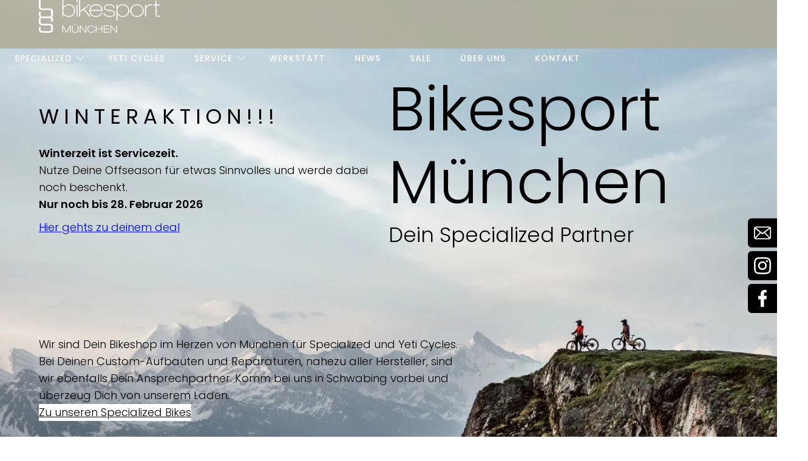

--- FILE ---
content_type: text/html; charset=UTF-8
request_url: https://www.bike-sport-muenchen.de/
body_size: 25430
content:
<!DOCTYPE html>

<html lang="de" prefix="og: https://ogp.me/ns#">

<head>
    
    <!-- Meta Informations -->
    <meta charset="UTF-8" />
    <meta name="viewport" content="width=device-width, initial-scale=1" />

    <!-- WP Head -->
    
<!-- Suchmaschinen-Optimierung durch Rank Math PRO - https://rankmath.com/ -->
<meta name="description" content="WINTERAKTION!!!"/>
<meta name="robots" content="follow, index, max-snippet:-1, max-video-preview:-1, max-image-preview:large"/>
<link rel="canonical" href="https://www.bike-sport-muenchen.de/" />
<meta property="og:locale" content="de_DE" />
<meta property="og:type" content="website" />
<meta property="og:title" content="Home &bull; Bikesport München" />
<meta property="og:description" content="WINTERAKTION!!!" />
<meta property="og:url" content="https://www.bike-sport-muenchen.de/" />
<meta property="og:site_name" content="Bike Sport München" />
<meta property="og:updated_time" content="2026-01-14T17:49:50+01:00" />
<meta property="article:published_time" content="2025-05-21T07:57:50+02:00" />
<meta property="article:modified_time" content="2026-01-14T17:49:50+01:00" />
<meta name="twitter:card" content="summary_large_image" />
<meta name="twitter:title" content="Home &bull; Bikesport München" />
<meta name="twitter:description" content="WINTERAKTION!!!" />
<meta name="twitter:label1" content="Verfasst von" />
<meta name="twitter:data1" content="Tobi" />
<meta name="twitter:label2" content="Lesedauer" />
<meta name="twitter:data2" content="1 Minute" />
<script type="application/ld+json" class="rank-math-schema">{"@context":"https://schema.org","@graph":[{"@type":"Place","@id":"https://www.bike-sport-muenchen.de/#place","geo":{"@type":"GeoCoordinates","latitude":"48.158779495062305","longitude":" 11.585364640419458"},"hasMap":"https://www.google.com/maps/search/?api=1&amp;query=48.158779495062305, 11.585364640419458","address":{"@type":"PostalAddress","streetAddress":"Leopoldstrasse 54","addressLocality":"M\u00fcnchen","addressRegion":"Bayern","postalCode":"80802 M\u00fcnchen","addressCountry":"DE"}},{"@type":"Organization","@id":"https://www.bike-sport-muenchen.de/#organization","name":"Bike Sport M\u00fcnchen","url":"https://www.bike-sport-muenchen.de","email":"info@bike-sport-muenchen.de","address":{"@type":"PostalAddress","streetAddress":"Leopoldstrasse 54","addressLocality":"M\u00fcnchen","addressRegion":"Bayern","postalCode":"80802 M\u00fcnchen","addressCountry":"DE"},"logo":{"@type":"ImageObject","@id":"https://www.bike-sport-muenchen.de/#logo","url":"https://www.bike-sport-muenchen.de/wp-content/uploads/favicon-bike-sport-muenchen-v1.png","contentUrl":"https://www.bike-sport-muenchen.de/wp-content/uploads/favicon-bike-sport-muenchen-v1.png","caption":"Bike Sport M\u00fcnchen","inLanguage":"de","width":"512","height":"512"},"contactPoint":[{"@type":"ContactPoint","telephone":"+498957966201","contactType":"customer support"}],"description":"Alles Rund um Ihr Fahrrad und E-Bike: Reparaturen, Wartungen, Aufbauten, Custom-Aufbauten, Tuning. Wir sind Specialized Partner und reparieren auch Versandr\u00e4der.","legalName":"Bike Sport M\u00fcnchen","location":{"@id":"https://www.bike-sport-muenchen.de/#place"}},{"@type":"WebSite","@id":"https://www.bike-sport-muenchen.de/#website","url":"https://www.bike-sport-muenchen.de","name":"Bike Sport M\u00fcnchen","alternateName":"BSM","publisher":{"@id":"https://www.bike-sport-muenchen.de/#organization"},"inLanguage":"de","potentialAction":{"@type":"SearchAction","target":"https://www.bike-sport-muenchen.de/?s={search_term_string}","query-input":"required name=search_term_string"}},{"@type":"ImageObject","@id":"https://www.bike-sport-muenchen.de/wp-content/uploads/Home_Cover-1.webp","url":"https://www.bike-sport-muenchen.de/wp-content/uploads/Home_Cover-1.webp","width":"200","height":"200","inLanguage":"de"},{"@type":"WebPage","@id":"https://www.bike-sport-muenchen.de/#webpage","url":"https://www.bike-sport-muenchen.de/","name":"Home &bull; Bikesport M\u00fcnchen","datePublished":"2025-05-21T07:57:50+02:00","dateModified":"2026-01-14T17:49:50+01:00","about":{"@id":"https://www.bike-sport-muenchen.de/#organization"},"isPartOf":{"@id":"https://www.bike-sport-muenchen.de/#website"},"primaryImageOfPage":{"@id":"https://www.bike-sport-muenchen.de/wp-content/uploads/Home_Cover-1.webp"},"inLanguage":"de"},{"@type":"Person","@id":"https://www.bike-sport-muenchen.de/author/tobi/","name":"Tobi","url":"https://www.bike-sport-muenchen.de/author/tobi/","image":{"@type":"ImageObject","@id":"https://secure.gravatar.com/avatar/82491162fe5a33ac9cdfa1dc4c1ab3cc3ff74a342fb4169341f3fce53be51094?s=96&amp;d=wavatar&amp;r=g","url":"https://secure.gravatar.com/avatar/82491162fe5a33ac9cdfa1dc4c1ab3cc3ff74a342fb4169341f3fce53be51094?s=96&amp;d=wavatar&amp;r=g","caption":"Tobi","inLanguage":"de"},"worksFor":{"@id":"https://www.bike-sport-muenchen.de/#organization"}},{"@type":"Article","headline":"Home &bull; Bikesport M\u00fcnchen","datePublished":"2025-05-21T07:57:50+02:00","dateModified":"2026-01-14T17:49:50+01:00","author":{"@id":"https://www.bike-sport-muenchen.de/author/tobi/","name":"Tobi"},"publisher":{"@id":"https://www.bike-sport-muenchen.de/#organization"},"description":"WINTERAKTION!!!","name":"Home &bull; Bikesport M\u00fcnchen","@id":"https://www.bike-sport-muenchen.de/#richSnippet","isPartOf":{"@id":"https://www.bike-sport-muenchen.de/#webpage"},"image":{"@id":"https://www.bike-sport-muenchen.de/wp-content/uploads/Home_Cover-1.webp"},"inLanguage":"de","mainEntityOfPage":{"@id":"https://www.bike-sport-muenchen.de/#webpage"}}]}</script>
<!-- /Rank Math WordPress SEO Plugin -->

<link rel='dns-prefetch' href='//www.bike-sport-muenchen.de' />
<link rel="alternate" title="oEmbed (JSON)" type="application/json+oembed" href="https://www.bike-sport-muenchen.de/wp-json/oembed/1.0/embed?url=https%3A%2F%2Fwww.bike-sport-muenchen.de%2F" />
<link rel="alternate" title="oEmbed (XML)" type="text/xml+oembed" href="https://www.bike-sport-muenchen.de/wp-json/oembed/1.0/embed?url=https%3A%2F%2Fwww.bike-sport-muenchen.de%2F&#038;format=xml" />
<style id='wp-img-auto-sizes-contain-inline-css' type='text/css'>
img:is([sizes=auto i],[sizes^="auto," i]){contain-intrinsic-size:3000px 1500px}
/*# sourceURL=wp-img-auto-sizes-contain-inline-css */
</style>
<link rel='stylesheet' id='menu-icons-extra-css' href='https://www.bike-sport-muenchen.de/wp-content/plugins/menu-icons/css/extra.min.css?ver=0.13.20' type='text/css' media='all' />
<style id='wp-block-library-inline-css' type='text/css'>
:root{--wp-block-synced-color:#7a00df;--wp-block-synced-color--rgb:122,0,223;--wp-bound-block-color:var(--wp-block-synced-color);--wp-editor-canvas-background:#ddd;--wp-admin-theme-color:#007cba;--wp-admin-theme-color--rgb:0,124,186;--wp-admin-theme-color-darker-10:#006ba1;--wp-admin-theme-color-darker-10--rgb:0,107,160.5;--wp-admin-theme-color-darker-20:#005a87;--wp-admin-theme-color-darker-20--rgb:0,90,135;--wp-admin-border-width-focus:2px}@media (min-resolution:192dpi){:root{--wp-admin-border-width-focus:1.5px}}.wp-element-button{cursor:pointer}:root .has-very-light-gray-background-color{background-color:#eee}:root .has-very-dark-gray-background-color{background-color:#313131}:root .has-very-light-gray-color{color:#eee}:root .has-very-dark-gray-color{color:#313131}:root .has-vivid-green-cyan-to-vivid-cyan-blue-gradient-background{background:linear-gradient(135deg,#00d084,#0693e3)}:root .has-purple-crush-gradient-background{background:linear-gradient(135deg,#34e2e4,#4721fb 50%,#ab1dfe)}:root .has-hazy-dawn-gradient-background{background:linear-gradient(135deg,#faaca8,#dad0ec)}:root .has-subdued-olive-gradient-background{background:linear-gradient(135deg,#fafae1,#67a671)}:root .has-atomic-cream-gradient-background{background:linear-gradient(135deg,#fdd79a,#004a59)}:root .has-nightshade-gradient-background{background:linear-gradient(135deg,#330968,#31cdcf)}:root .has-midnight-gradient-background{background:linear-gradient(135deg,#020381,#2874fc)}:root{--wp--preset--font-size--normal:16px;--wp--preset--font-size--huge:42px}.has-regular-font-size{font-size:1em}.has-larger-font-size{font-size:2.625em}.has-normal-font-size{font-size:var(--wp--preset--font-size--normal)}.has-huge-font-size{font-size:var(--wp--preset--font-size--huge)}.has-text-align-center{text-align:center}.has-text-align-left{text-align:left}.has-text-align-right{text-align:right}.has-fit-text{white-space:nowrap!important}#end-resizable-editor-section{display:none}.aligncenter{clear:both}.items-justified-left{justify-content:flex-start}.items-justified-center{justify-content:center}.items-justified-right{justify-content:flex-end}.items-justified-space-between{justify-content:space-between}.screen-reader-text{border:0;clip-path:inset(50%);height:1px;margin:-1px;overflow:hidden;padding:0;position:absolute;width:1px;word-wrap:normal!important}.screen-reader-text:focus{background-color:#ddd;clip-path:none;color:#444;display:block;font-size:1em;height:auto;left:5px;line-height:normal;padding:15px 23px 14px;text-decoration:none;top:5px;width:auto;z-index:100000}html :where(.has-border-color){border-style:solid}html :where([style*=border-top-color]){border-top-style:solid}html :where([style*=border-right-color]){border-right-style:solid}html :where([style*=border-bottom-color]){border-bottom-style:solid}html :where([style*=border-left-color]){border-left-style:solid}html :where([style*=border-width]){border-style:solid}html :where([style*=border-top-width]){border-top-style:solid}html :where([style*=border-right-width]){border-right-style:solid}html :where([style*=border-bottom-width]){border-bottom-style:solid}html :where([style*=border-left-width]){border-left-style:solid}html :where(img[class*=wp-image-]){height:auto;max-width:100%}:where(figure){margin:0 0 1em}html :where(.is-position-sticky){--wp-admin--admin-bar--position-offset:var(--wp-admin--admin-bar--height,0px)}@media screen and (max-width:600px){html :where(.is-position-sticky){--wp-admin--admin-bar--position-offset:0px}}

/*# sourceURL=wp-block-library-inline-css */
</style><style id='wp-block-button-inline-css' type='text/css'>
.wp-block-button__link{align-content:center;box-sizing:border-box;cursor:pointer;display:inline-block;height:100%;text-align:center;word-break:break-word}.wp-block-button__link.aligncenter{text-align:center}.wp-block-button__link.alignright{text-align:right}:where(.wp-block-button__link){border-radius:9999px;box-shadow:none;padding:calc(.667em + 2px) calc(1.333em + 2px);text-decoration:none}.wp-block-button[style*=text-decoration] .wp-block-button__link{text-decoration:inherit}.wp-block-buttons>.wp-block-button.has-custom-width{max-width:none}.wp-block-buttons>.wp-block-button.has-custom-width .wp-block-button__link{width:100%}.wp-block-buttons>.wp-block-button.has-custom-font-size .wp-block-button__link{font-size:inherit}.wp-block-buttons>.wp-block-button.wp-block-button__width-25{width:calc(25% - var(--wp--style--block-gap, .5em)*.75)}.wp-block-buttons>.wp-block-button.wp-block-button__width-50{width:calc(50% - var(--wp--style--block-gap, .5em)*.5)}.wp-block-buttons>.wp-block-button.wp-block-button__width-75{width:calc(75% - var(--wp--style--block-gap, .5em)*.25)}.wp-block-buttons>.wp-block-button.wp-block-button__width-100{flex-basis:100%;width:100%}.wp-block-buttons.is-vertical>.wp-block-button.wp-block-button__width-25{width:25%}.wp-block-buttons.is-vertical>.wp-block-button.wp-block-button__width-50{width:50%}.wp-block-buttons.is-vertical>.wp-block-button.wp-block-button__width-75{width:75%}.wp-block-button.is-style-squared,.wp-block-button__link.wp-block-button.is-style-squared{border-radius:0}.wp-block-button.no-border-radius,.wp-block-button__link.no-border-radius{border-radius:0!important}:root :where(.wp-block-button .wp-block-button__link.is-style-outline),:root :where(.wp-block-button.is-style-outline>.wp-block-button__link){border:2px solid;padding:.667em 1.333em}:root :where(.wp-block-button .wp-block-button__link.is-style-outline:not(.has-text-color)),:root :where(.wp-block-button.is-style-outline>.wp-block-button__link:not(.has-text-color)){color:currentColor}:root :where(.wp-block-button .wp-block-button__link.is-style-outline:not(.has-background)),:root :where(.wp-block-button.is-style-outline>.wp-block-button__link:not(.has-background)){background-color:initial;background-image:none}
/*# sourceURL=https://www.bike-sport-muenchen.de/wp-includes/blocks/button/style.min.css */
</style>
<style id='wp-block-cover-inline-css' type='text/css'>
.wp-block-cover,.wp-block-cover-image{align-items:center;background-position:50%;box-sizing:border-box;display:flex;justify-content:center;min-height:430px;overflow:hidden;overflow:clip;padding:1em;position:relative}.wp-block-cover .has-background-dim:not([class*=-background-color]),.wp-block-cover-image .has-background-dim:not([class*=-background-color]),.wp-block-cover-image.has-background-dim:not([class*=-background-color]),.wp-block-cover.has-background-dim:not([class*=-background-color]){background-color:#000}.wp-block-cover .has-background-dim.has-background-gradient,.wp-block-cover-image .has-background-dim.has-background-gradient{background-color:initial}.wp-block-cover-image.has-background-dim:before,.wp-block-cover.has-background-dim:before{background-color:inherit;content:""}.wp-block-cover .wp-block-cover__background,.wp-block-cover .wp-block-cover__gradient-background,.wp-block-cover-image .wp-block-cover__background,.wp-block-cover-image .wp-block-cover__gradient-background,.wp-block-cover-image.has-background-dim:not(.has-background-gradient):before,.wp-block-cover.has-background-dim:not(.has-background-gradient):before{bottom:0;left:0;opacity:.5;position:absolute;right:0;top:0}.wp-block-cover-image.has-background-dim.has-background-dim-10 .wp-block-cover__background,.wp-block-cover-image.has-background-dim.has-background-dim-10 .wp-block-cover__gradient-background,.wp-block-cover-image.has-background-dim.has-background-dim-10:not(.has-background-gradient):before,.wp-block-cover.has-background-dim.has-background-dim-10 .wp-block-cover__background,.wp-block-cover.has-background-dim.has-background-dim-10 .wp-block-cover__gradient-background,.wp-block-cover.has-background-dim.has-background-dim-10:not(.has-background-gradient):before{opacity:.1}.wp-block-cover-image.has-background-dim.has-background-dim-20 .wp-block-cover__background,.wp-block-cover-image.has-background-dim.has-background-dim-20 .wp-block-cover__gradient-background,.wp-block-cover-image.has-background-dim.has-background-dim-20:not(.has-background-gradient):before,.wp-block-cover.has-background-dim.has-background-dim-20 .wp-block-cover__background,.wp-block-cover.has-background-dim.has-background-dim-20 .wp-block-cover__gradient-background,.wp-block-cover.has-background-dim.has-background-dim-20:not(.has-background-gradient):before{opacity:.2}.wp-block-cover-image.has-background-dim.has-background-dim-30 .wp-block-cover__background,.wp-block-cover-image.has-background-dim.has-background-dim-30 .wp-block-cover__gradient-background,.wp-block-cover-image.has-background-dim.has-background-dim-30:not(.has-background-gradient):before,.wp-block-cover.has-background-dim.has-background-dim-30 .wp-block-cover__background,.wp-block-cover.has-background-dim.has-background-dim-30 .wp-block-cover__gradient-background,.wp-block-cover.has-background-dim.has-background-dim-30:not(.has-background-gradient):before{opacity:.3}.wp-block-cover-image.has-background-dim.has-background-dim-40 .wp-block-cover__background,.wp-block-cover-image.has-background-dim.has-background-dim-40 .wp-block-cover__gradient-background,.wp-block-cover-image.has-background-dim.has-background-dim-40:not(.has-background-gradient):before,.wp-block-cover.has-background-dim.has-background-dim-40 .wp-block-cover__background,.wp-block-cover.has-background-dim.has-background-dim-40 .wp-block-cover__gradient-background,.wp-block-cover.has-background-dim.has-background-dim-40:not(.has-background-gradient):before{opacity:.4}.wp-block-cover-image.has-background-dim.has-background-dim-50 .wp-block-cover__background,.wp-block-cover-image.has-background-dim.has-background-dim-50 .wp-block-cover__gradient-background,.wp-block-cover-image.has-background-dim.has-background-dim-50:not(.has-background-gradient):before,.wp-block-cover.has-background-dim.has-background-dim-50 .wp-block-cover__background,.wp-block-cover.has-background-dim.has-background-dim-50 .wp-block-cover__gradient-background,.wp-block-cover.has-background-dim.has-background-dim-50:not(.has-background-gradient):before{opacity:.5}.wp-block-cover-image.has-background-dim.has-background-dim-60 .wp-block-cover__background,.wp-block-cover-image.has-background-dim.has-background-dim-60 .wp-block-cover__gradient-background,.wp-block-cover-image.has-background-dim.has-background-dim-60:not(.has-background-gradient):before,.wp-block-cover.has-background-dim.has-background-dim-60 .wp-block-cover__background,.wp-block-cover.has-background-dim.has-background-dim-60 .wp-block-cover__gradient-background,.wp-block-cover.has-background-dim.has-background-dim-60:not(.has-background-gradient):before{opacity:.6}.wp-block-cover-image.has-background-dim.has-background-dim-70 .wp-block-cover__background,.wp-block-cover-image.has-background-dim.has-background-dim-70 .wp-block-cover__gradient-background,.wp-block-cover-image.has-background-dim.has-background-dim-70:not(.has-background-gradient):before,.wp-block-cover.has-background-dim.has-background-dim-70 .wp-block-cover__background,.wp-block-cover.has-background-dim.has-background-dim-70 .wp-block-cover__gradient-background,.wp-block-cover.has-background-dim.has-background-dim-70:not(.has-background-gradient):before{opacity:.7}.wp-block-cover-image.has-background-dim.has-background-dim-80 .wp-block-cover__background,.wp-block-cover-image.has-background-dim.has-background-dim-80 .wp-block-cover__gradient-background,.wp-block-cover-image.has-background-dim.has-background-dim-80:not(.has-background-gradient):before,.wp-block-cover.has-background-dim.has-background-dim-80 .wp-block-cover__background,.wp-block-cover.has-background-dim.has-background-dim-80 .wp-block-cover__gradient-background,.wp-block-cover.has-background-dim.has-background-dim-80:not(.has-background-gradient):before{opacity:.8}.wp-block-cover-image.has-background-dim.has-background-dim-90 .wp-block-cover__background,.wp-block-cover-image.has-background-dim.has-background-dim-90 .wp-block-cover__gradient-background,.wp-block-cover-image.has-background-dim.has-background-dim-90:not(.has-background-gradient):before,.wp-block-cover.has-background-dim.has-background-dim-90 .wp-block-cover__background,.wp-block-cover.has-background-dim.has-background-dim-90 .wp-block-cover__gradient-background,.wp-block-cover.has-background-dim.has-background-dim-90:not(.has-background-gradient):before{opacity:.9}.wp-block-cover-image.has-background-dim.has-background-dim-100 .wp-block-cover__background,.wp-block-cover-image.has-background-dim.has-background-dim-100 .wp-block-cover__gradient-background,.wp-block-cover-image.has-background-dim.has-background-dim-100:not(.has-background-gradient):before,.wp-block-cover.has-background-dim.has-background-dim-100 .wp-block-cover__background,.wp-block-cover.has-background-dim.has-background-dim-100 .wp-block-cover__gradient-background,.wp-block-cover.has-background-dim.has-background-dim-100:not(.has-background-gradient):before{opacity:1}.wp-block-cover .wp-block-cover__background.has-background-dim.has-background-dim-0,.wp-block-cover .wp-block-cover__gradient-background.has-background-dim.has-background-dim-0,.wp-block-cover-image .wp-block-cover__background.has-background-dim.has-background-dim-0,.wp-block-cover-image .wp-block-cover__gradient-background.has-background-dim.has-background-dim-0{opacity:0}.wp-block-cover .wp-block-cover__background.has-background-dim.has-background-dim-10,.wp-block-cover .wp-block-cover__gradient-background.has-background-dim.has-background-dim-10,.wp-block-cover-image .wp-block-cover__background.has-background-dim.has-background-dim-10,.wp-block-cover-image .wp-block-cover__gradient-background.has-background-dim.has-background-dim-10{opacity:.1}.wp-block-cover .wp-block-cover__background.has-background-dim.has-background-dim-20,.wp-block-cover .wp-block-cover__gradient-background.has-background-dim.has-background-dim-20,.wp-block-cover-image .wp-block-cover__background.has-background-dim.has-background-dim-20,.wp-block-cover-image .wp-block-cover__gradient-background.has-background-dim.has-background-dim-20{opacity:.2}.wp-block-cover .wp-block-cover__background.has-background-dim.has-background-dim-30,.wp-block-cover .wp-block-cover__gradient-background.has-background-dim.has-background-dim-30,.wp-block-cover-image .wp-block-cover__background.has-background-dim.has-background-dim-30,.wp-block-cover-image .wp-block-cover__gradient-background.has-background-dim.has-background-dim-30{opacity:.3}.wp-block-cover .wp-block-cover__background.has-background-dim.has-background-dim-40,.wp-block-cover .wp-block-cover__gradient-background.has-background-dim.has-background-dim-40,.wp-block-cover-image .wp-block-cover__background.has-background-dim.has-background-dim-40,.wp-block-cover-image .wp-block-cover__gradient-background.has-background-dim.has-background-dim-40{opacity:.4}.wp-block-cover .wp-block-cover__background.has-background-dim.has-background-dim-50,.wp-block-cover .wp-block-cover__gradient-background.has-background-dim.has-background-dim-50,.wp-block-cover-image .wp-block-cover__background.has-background-dim.has-background-dim-50,.wp-block-cover-image .wp-block-cover__gradient-background.has-background-dim.has-background-dim-50{opacity:.5}.wp-block-cover .wp-block-cover__background.has-background-dim.has-background-dim-60,.wp-block-cover .wp-block-cover__gradient-background.has-background-dim.has-background-dim-60,.wp-block-cover-image .wp-block-cover__background.has-background-dim.has-background-dim-60,.wp-block-cover-image .wp-block-cover__gradient-background.has-background-dim.has-background-dim-60{opacity:.6}.wp-block-cover .wp-block-cover__background.has-background-dim.has-background-dim-70,.wp-block-cover .wp-block-cover__gradient-background.has-background-dim.has-background-dim-70,.wp-block-cover-image .wp-block-cover__background.has-background-dim.has-background-dim-70,.wp-block-cover-image .wp-block-cover__gradient-background.has-background-dim.has-background-dim-70{opacity:.7}.wp-block-cover .wp-block-cover__background.has-background-dim.has-background-dim-80,.wp-block-cover .wp-block-cover__gradient-background.has-background-dim.has-background-dim-80,.wp-block-cover-image .wp-block-cover__background.has-background-dim.has-background-dim-80,.wp-block-cover-image .wp-block-cover__gradient-background.has-background-dim.has-background-dim-80{opacity:.8}.wp-block-cover .wp-block-cover__background.has-background-dim.has-background-dim-90,.wp-block-cover .wp-block-cover__gradient-background.has-background-dim.has-background-dim-90,.wp-block-cover-image .wp-block-cover__background.has-background-dim.has-background-dim-90,.wp-block-cover-image .wp-block-cover__gradient-background.has-background-dim.has-background-dim-90{opacity:.9}.wp-block-cover .wp-block-cover__background.has-background-dim.has-background-dim-100,.wp-block-cover .wp-block-cover__gradient-background.has-background-dim.has-background-dim-100,.wp-block-cover-image .wp-block-cover__background.has-background-dim.has-background-dim-100,.wp-block-cover-image .wp-block-cover__gradient-background.has-background-dim.has-background-dim-100{opacity:1}.wp-block-cover-image.alignleft,.wp-block-cover-image.alignright,.wp-block-cover.alignleft,.wp-block-cover.alignright{max-width:420px;width:100%}.wp-block-cover-image.aligncenter,.wp-block-cover-image.alignleft,.wp-block-cover-image.alignright,.wp-block-cover.aligncenter,.wp-block-cover.alignleft,.wp-block-cover.alignright{display:flex}.wp-block-cover .wp-block-cover__inner-container,.wp-block-cover-image .wp-block-cover__inner-container{color:inherit;position:relative;width:100%}.wp-block-cover-image.is-position-top-left,.wp-block-cover.is-position-top-left{align-items:flex-start;justify-content:flex-start}.wp-block-cover-image.is-position-top-center,.wp-block-cover.is-position-top-center{align-items:flex-start;justify-content:center}.wp-block-cover-image.is-position-top-right,.wp-block-cover.is-position-top-right{align-items:flex-start;justify-content:flex-end}.wp-block-cover-image.is-position-center-left,.wp-block-cover.is-position-center-left{align-items:center;justify-content:flex-start}.wp-block-cover-image.is-position-center-center,.wp-block-cover.is-position-center-center{align-items:center;justify-content:center}.wp-block-cover-image.is-position-center-right,.wp-block-cover.is-position-center-right{align-items:center;justify-content:flex-end}.wp-block-cover-image.is-position-bottom-left,.wp-block-cover.is-position-bottom-left{align-items:flex-end;justify-content:flex-start}.wp-block-cover-image.is-position-bottom-center,.wp-block-cover.is-position-bottom-center{align-items:flex-end;justify-content:center}.wp-block-cover-image.is-position-bottom-right,.wp-block-cover.is-position-bottom-right{align-items:flex-end;justify-content:flex-end}.wp-block-cover-image.has-custom-content-position.has-custom-content-position .wp-block-cover__inner-container,.wp-block-cover.has-custom-content-position.has-custom-content-position .wp-block-cover__inner-container{margin:0}.wp-block-cover-image.has-custom-content-position.has-custom-content-position.is-position-bottom-left .wp-block-cover__inner-container,.wp-block-cover-image.has-custom-content-position.has-custom-content-position.is-position-bottom-right .wp-block-cover__inner-container,.wp-block-cover-image.has-custom-content-position.has-custom-content-position.is-position-center-left .wp-block-cover__inner-container,.wp-block-cover-image.has-custom-content-position.has-custom-content-position.is-position-center-right .wp-block-cover__inner-container,.wp-block-cover-image.has-custom-content-position.has-custom-content-position.is-position-top-left .wp-block-cover__inner-container,.wp-block-cover-image.has-custom-content-position.has-custom-content-position.is-position-top-right .wp-block-cover__inner-container,.wp-block-cover.has-custom-content-position.has-custom-content-position.is-position-bottom-left .wp-block-cover__inner-container,.wp-block-cover.has-custom-content-position.has-custom-content-position.is-position-bottom-right .wp-block-cover__inner-container,.wp-block-cover.has-custom-content-position.has-custom-content-position.is-position-center-left .wp-block-cover__inner-container,.wp-block-cover.has-custom-content-position.has-custom-content-position.is-position-center-right .wp-block-cover__inner-container,.wp-block-cover.has-custom-content-position.has-custom-content-position.is-position-top-left .wp-block-cover__inner-container,.wp-block-cover.has-custom-content-position.has-custom-content-position.is-position-top-right .wp-block-cover__inner-container{margin:0;width:auto}.wp-block-cover .wp-block-cover__image-background,.wp-block-cover video.wp-block-cover__video-background,.wp-block-cover-image .wp-block-cover__image-background,.wp-block-cover-image video.wp-block-cover__video-background{border:none;bottom:0;box-shadow:none;height:100%;left:0;margin:0;max-height:none;max-width:none;object-fit:cover;outline:none;padding:0;position:absolute;right:0;top:0;width:100%}.wp-block-cover-image.has-parallax,.wp-block-cover.has-parallax,.wp-block-cover__image-background.has-parallax,video.wp-block-cover__video-background.has-parallax{background-attachment:fixed;background-repeat:no-repeat;background-size:cover}@supports (-webkit-touch-callout:inherit){.wp-block-cover-image.has-parallax,.wp-block-cover.has-parallax,.wp-block-cover__image-background.has-parallax,video.wp-block-cover__video-background.has-parallax{background-attachment:scroll}}@media (prefers-reduced-motion:reduce){.wp-block-cover-image.has-parallax,.wp-block-cover.has-parallax,.wp-block-cover__image-background.has-parallax,video.wp-block-cover__video-background.has-parallax{background-attachment:scroll}}.wp-block-cover-image.is-repeated,.wp-block-cover.is-repeated,.wp-block-cover__image-background.is-repeated,video.wp-block-cover__video-background.is-repeated{background-repeat:repeat;background-size:auto}.wp-block-cover-image-text,.wp-block-cover-image-text a,.wp-block-cover-image-text a:active,.wp-block-cover-image-text a:focus,.wp-block-cover-image-text a:hover,.wp-block-cover-text,.wp-block-cover-text a,.wp-block-cover-text a:active,.wp-block-cover-text a:focus,.wp-block-cover-text a:hover,section.wp-block-cover-image h2,section.wp-block-cover-image h2 a,section.wp-block-cover-image h2 a:active,section.wp-block-cover-image h2 a:focus,section.wp-block-cover-image h2 a:hover{color:#fff}.wp-block-cover-image .wp-block-cover.has-left-content{justify-content:flex-start}.wp-block-cover-image .wp-block-cover.has-right-content{justify-content:flex-end}.wp-block-cover-image.has-left-content .wp-block-cover-image-text,.wp-block-cover.has-left-content .wp-block-cover-text,section.wp-block-cover-image.has-left-content>h2{margin-left:0;text-align:left}.wp-block-cover-image.has-right-content .wp-block-cover-image-text,.wp-block-cover.has-right-content .wp-block-cover-text,section.wp-block-cover-image.has-right-content>h2{margin-right:0;text-align:right}.wp-block-cover .wp-block-cover-text,.wp-block-cover-image .wp-block-cover-image-text,section.wp-block-cover-image>h2{font-size:2em;line-height:1.25;margin-bottom:0;max-width:840px;padding:.44em;text-align:center;z-index:1}:where(.wp-block-cover-image:not(.has-text-color)),:where(.wp-block-cover:not(.has-text-color)){color:#fff}:where(.wp-block-cover-image.is-light:not(.has-text-color)),:where(.wp-block-cover.is-light:not(.has-text-color)){color:#000}:root :where(.wp-block-cover h1:not(.has-text-color)),:root :where(.wp-block-cover h2:not(.has-text-color)),:root :where(.wp-block-cover h3:not(.has-text-color)),:root :where(.wp-block-cover h4:not(.has-text-color)),:root :where(.wp-block-cover h5:not(.has-text-color)),:root :where(.wp-block-cover h6:not(.has-text-color)),:root :where(.wp-block-cover p:not(.has-text-color)){color:inherit}body:not(.editor-styles-wrapper) .wp-block-cover:not(.wp-block-cover:has(.wp-block-cover__background+.wp-block-cover__inner-container)) .wp-block-cover__image-background,body:not(.editor-styles-wrapper) .wp-block-cover:not(.wp-block-cover:has(.wp-block-cover__background+.wp-block-cover__inner-container)) .wp-block-cover__video-background{z-index:0}body:not(.editor-styles-wrapper) .wp-block-cover:not(.wp-block-cover:has(.wp-block-cover__background+.wp-block-cover__inner-container)) .wp-block-cover__background,body:not(.editor-styles-wrapper) .wp-block-cover:not(.wp-block-cover:has(.wp-block-cover__background+.wp-block-cover__inner-container)) .wp-block-cover__gradient-background,body:not(.editor-styles-wrapper) .wp-block-cover:not(.wp-block-cover:has(.wp-block-cover__background+.wp-block-cover__inner-container)) .wp-block-cover__inner-container,body:not(.editor-styles-wrapper) .wp-block-cover:not(.wp-block-cover:has(.wp-block-cover__background+.wp-block-cover__inner-container)).has-background-dim:not(.has-background-gradient):before{z-index:1}.has-modal-open body:not(.editor-styles-wrapper) .wp-block-cover:not(.wp-block-cover:has(.wp-block-cover__background+.wp-block-cover__inner-container)) .wp-block-cover__inner-container{z-index:auto}
/*# sourceURL=https://www.bike-sport-muenchen.de/wp-includes/blocks/cover/style.min.css */
</style>
<style id='wp-block-heading-inline-css' type='text/css'>
h1:where(.wp-block-heading).has-background,h2:where(.wp-block-heading).has-background,h3:where(.wp-block-heading).has-background,h4:where(.wp-block-heading).has-background,h5:where(.wp-block-heading).has-background,h6:where(.wp-block-heading).has-background{padding:1.25em 2.375em}h1.has-text-align-left[style*=writing-mode]:where([style*=vertical-lr]),h1.has-text-align-right[style*=writing-mode]:where([style*=vertical-rl]),h2.has-text-align-left[style*=writing-mode]:where([style*=vertical-lr]),h2.has-text-align-right[style*=writing-mode]:where([style*=vertical-rl]),h3.has-text-align-left[style*=writing-mode]:where([style*=vertical-lr]),h3.has-text-align-right[style*=writing-mode]:where([style*=vertical-rl]),h4.has-text-align-left[style*=writing-mode]:where([style*=vertical-lr]),h4.has-text-align-right[style*=writing-mode]:where([style*=vertical-rl]),h5.has-text-align-left[style*=writing-mode]:where([style*=vertical-lr]),h5.has-text-align-right[style*=writing-mode]:where([style*=vertical-rl]),h6.has-text-align-left[style*=writing-mode]:where([style*=vertical-lr]),h6.has-text-align-right[style*=writing-mode]:where([style*=vertical-rl]){rotate:180deg}
/*# sourceURL=https://www.bike-sport-muenchen.de/wp-includes/blocks/heading/style.min.css */
</style>
<style id='wp-block-image-inline-css' type='text/css'>
.wp-block-image>a,.wp-block-image>figure>a{display:inline-block}.wp-block-image img{box-sizing:border-box;height:auto;max-width:100%;vertical-align:bottom}@media not (prefers-reduced-motion){.wp-block-image img.hide{visibility:hidden}.wp-block-image img.show{animation:show-content-image .4s}}.wp-block-image[style*=border-radius] img,.wp-block-image[style*=border-radius]>a{border-radius:inherit}.wp-block-image.has-custom-border img{box-sizing:border-box}.wp-block-image.aligncenter{text-align:center}.wp-block-image.alignfull>a,.wp-block-image.alignwide>a{width:100%}.wp-block-image.alignfull img,.wp-block-image.alignwide img{height:auto;width:100%}.wp-block-image .aligncenter,.wp-block-image .alignleft,.wp-block-image .alignright,.wp-block-image.aligncenter,.wp-block-image.alignleft,.wp-block-image.alignright{display:table}.wp-block-image .aligncenter>figcaption,.wp-block-image .alignleft>figcaption,.wp-block-image .alignright>figcaption,.wp-block-image.aligncenter>figcaption,.wp-block-image.alignleft>figcaption,.wp-block-image.alignright>figcaption{caption-side:bottom;display:table-caption}.wp-block-image .alignleft{float:left;margin:.5em 1em .5em 0}.wp-block-image .alignright{float:right;margin:.5em 0 .5em 1em}.wp-block-image .aligncenter{margin-left:auto;margin-right:auto}.wp-block-image :where(figcaption){margin-bottom:1em;margin-top:.5em}.wp-block-image.is-style-circle-mask img{border-radius:9999px}@supports ((-webkit-mask-image:none) or (mask-image:none)) or (-webkit-mask-image:none){.wp-block-image.is-style-circle-mask img{border-radius:0;-webkit-mask-image:url('data:image/svg+xml;utf8,<svg viewBox="0 0 100 100" xmlns="http://www.w3.org/2000/svg"><circle cx="50" cy="50" r="50"/></svg>');mask-image:url('data:image/svg+xml;utf8,<svg viewBox="0 0 100 100" xmlns="http://www.w3.org/2000/svg"><circle cx="50" cy="50" r="50"/></svg>');mask-mode:alpha;-webkit-mask-position:center;mask-position:center;-webkit-mask-repeat:no-repeat;mask-repeat:no-repeat;-webkit-mask-size:contain;mask-size:contain}}:root :where(.wp-block-image.is-style-rounded img,.wp-block-image .is-style-rounded img){border-radius:9999px}.wp-block-image figure{margin:0}.wp-lightbox-container{display:flex;flex-direction:column;position:relative}.wp-lightbox-container img{cursor:zoom-in}.wp-lightbox-container img:hover+button{opacity:1}.wp-lightbox-container button{align-items:center;backdrop-filter:blur(16px) saturate(180%);background-color:#5a5a5a40;border:none;border-radius:4px;cursor:zoom-in;display:flex;height:20px;justify-content:center;opacity:0;padding:0;position:absolute;right:16px;text-align:center;top:16px;width:20px;z-index:100}@media not (prefers-reduced-motion){.wp-lightbox-container button{transition:opacity .2s ease}}.wp-lightbox-container button:focus-visible{outline:3px auto #5a5a5a40;outline:3px auto -webkit-focus-ring-color;outline-offset:3px}.wp-lightbox-container button:hover{cursor:pointer;opacity:1}.wp-lightbox-container button:focus{opacity:1}.wp-lightbox-container button:focus,.wp-lightbox-container button:hover,.wp-lightbox-container button:not(:hover):not(:active):not(.has-background){background-color:#5a5a5a40;border:none}.wp-lightbox-overlay{box-sizing:border-box;cursor:zoom-out;height:100vh;left:0;overflow:hidden;position:fixed;top:0;visibility:hidden;width:100%;z-index:100000}.wp-lightbox-overlay .close-button{align-items:center;cursor:pointer;display:flex;justify-content:center;min-height:40px;min-width:40px;padding:0;position:absolute;right:calc(env(safe-area-inset-right) + 16px);top:calc(env(safe-area-inset-top) + 16px);z-index:5000000}.wp-lightbox-overlay .close-button:focus,.wp-lightbox-overlay .close-button:hover,.wp-lightbox-overlay .close-button:not(:hover):not(:active):not(.has-background){background:none;border:none}.wp-lightbox-overlay .lightbox-image-container{height:var(--wp--lightbox-container-height);left:50%;overflow:hidden;position:absolute;top:50%;transform:translate(-50%,-50%);transform-origin:top left;width:var(--wp--lightbox-container-width);z-index:9999999999}.wp-lightbox-overlay .wp-block-image{align-items:center;box-sizing:border-box;display:flex;height:100%;justify-content:center;margin:0;position:relative;transform-origin:0 0;width:100%;z-index:3000000}.wp-lightbox-overlay .wp-block-image img{height:var(--wp--lightbox-image-height);min-height:var(--wp--lightbox-image-height);min-width:var(--wp--lightbox-image-width);width:var(--wp--lightbox-image-width)}.wp-lightbox-overlay .wp-block-image figcaption{display:none}.wp-lightbox-overlay button{background:none;border:none}.wp-lightbox-overlay .scrim{background-color:#fff;height:100%;opacity:.9;position:absolute;width:100%;z-index:2000000}.wp-lightbox-overlay.active{visibility:visible}@media not (prefers-reduced-motion){.wp-lightbox-overlay.active{animation:turn-on-visibility .25s both}.wp-lightbox-overlay.active img{animation:turn-on-visibility .35s both}.wp-lightbox-overlay.show-closing-animation:not(.active){animation:turn-off-visibility .35s both}.wp-lightbox-overlay.show-closing-animation:not(.active) img{animation:turn-off-visibility .25s both}.wp-lightbox-overlay.zoom.active{animation:none;opacity:1;visibility:visible}.wp-lightbox-overlay.zoom.active .lightbox-image-container{animation:lightbox-zoom-in .4s}.wp-lightbox-overlay.zoom.active .lightbox-image-container img{animation:none}.wp-lightbox-overlay.zoom.active .scrim{animation:turn-on-visibility .4s forwards}.wp-lightbox-overlay.zoom.show-closing-animation:not(.active){animation:none}.wp-lightbox-overlay.zoom.show-closing-animation:not(.active) .lightbox-image-container{animation:lightbox-zoom-out .4s}.wp-lightbox-overlay.zoom.show-closing-animation:not(.active) .lightbox-image-container img{animation:none}.wp-lightbox-overlay.zoom.show-closing-animation:not(.active) .scrim{animation:turn-off-visibility .4s forwards}}@keyframes show-content-image{0%{visibility:hidden}99%{visibility:hidden}to{visibility:visible}}@keyframes turn-on-visibility{0%{opacity:0}to{opacity:1}}@keyframes turn-off-visibility{0%{opacity:1;visibility:visible}99%{opacity:0;visibility:visible}to{opacity:0;visibility:hidden}}@keyframes lightbox-zoom-in{0%{transform:translate(calc((-100vw + var(--wp--lightbox-scrollbar-width))/2 + var(--wp--lightbox-initial-left-position)),calc(-50vh + var(--wp--lightbox-initial-top-position))) scale(var(--wp--lightbox-scale))}to{transform:translate(-50%,-50%) scale(1)}}@keyframes lightbox-zoom-out{0%{transform:translate(-50%,-50%) scale(1);visibility:visible}99%{visibility:visible}to{transform:translate(calc((-100vw + var(--wp--lightbox-scrollbar-width))/2 + var(--wp--lightbox-initial-left-position)),calc(-50vh + var(--wp--lightbox-initial-top-position))) scale(var(--wp--lightbox-scale));visibility:hidden}}
/*# sourceURL=https://www.bike-sport-muenchen.de/wp-includes/blocks/image/style.min.css */
</style>
<style id='wp-block-media-text-inline-css' type='text/css'>
.wp-block-media-text{box-sizing:border-box;
  /*!rtl:begin:ignore*/direction:ltr;
  /*!rtl:end:ignore*/display:grid;grid-template-columns:50% 1fr;grid-template-rows:auto}.wp-block-media-text.has-media-on-the-right{grid-template-columns:1fr 50%}.wp-block-media-text.is-vertically-aligned-top>.wp-block-media-text__content,.wp-block-media-text.is-vertically-aligned-top>.wp-block-media-text__media{align-self:start}.wp-block-media-text.is-vertically-aligned-center>.wp-block-media-text__content,.wp-block-media-text.is-vertically-aligned-center>.wp-block-media-text__media,.wp-block-media-text>.wp-block-media-text__content,.wp-block-media-text>.wp-block-media-text__media{align-self:center}.wp-block-media-text.is-vertically-aligned-bottom>.wp-block-media-text__content,.wp-block-media-text.is-vertically-aligned-bottom>.wp-block-media-text__media{align-self:end}.wp-block-media-text>.wp-block-media-text__media{
  /*!rtl:begin:ignore*/grid-column:1;grid-row:1;
  /*!rtl:end:ignore*/margin:0}.wp-block-media-text>.wp-block-media-text__content{direction:ltr;
  /*!rtl:begin:ignore*/grid-column:2;grid-row:1;
  /*!rtl:end:ignore*/padding:0 8%;word-break:break-word}.wp-block-media-text.has-media-on-the-right>.wp-block-media-text__media{
  /*!rtl:begin:ignore*/grid-column:2;grid-row:1
  /*!rtl:end:ignore*/}.wp-block-media-text.has-media-on-the-right>.wp-block-media-text__content{
  /*!rtl:begin:ignore*/grid-column:1;grid-row:1
  /*!rtl:end:ignore*/}.wp-block-media-text__media a{display:block}.wp-block-media-text__media img,.wp-block-media-text__media video{height:auto;max-width:unset;vertical-align:middle;width:100%}.wp-block-media-text.is-image-fill>.wp-block-media-text__media{background-size:cover;height:100%;min-height:250px}.wp-block-media-text.is-image-fill>.wp-block-media-text__media>a{display:block;height:100%}.wp-block-media-text.is-image-fill>.wp-block-media-text__media img{height:1px;margin:-1px;overflow:hidden;padding:0;position:absolute;width:1px;clip:rect(0,0,0,0);border:0}.wp-block-media-text.is-image-fill-element>.wp-block-media-text__media{height:100%;min-height:250px}.wp-block-media-text.is-image-fill-element>.wp-block-media-text__media>a{display:block;height:100%}.wp-block-media-text.is-image-fill-element>.wp-block-media-text__media img{height:100%;object-fit:cover;width:100%}@media (max-width:600px){.wp-block-media-text.is-stacked-on-mobile{grid-template-columns:100%!important}.wp-block-media-text.is-stacked-on-mobile>.wp-block-media-text__media{grid-column:1;grid-row:1}.wp-block-media-text.is-stacked-on-mobile>.wp-block-media-text__content{grid-column:1;grid-row:2}}
/*# sourceURL=https://www.bike-sport-muenchen.de/wp-includes/blocks/media-text/style.min.css */
</style>
<style id='wp-block-buttons-inline-css' type='text/css'>
.wp-block-buttons{box-sizing:border-box}.wp-block-buttons.is-vertical{flex-direction:column}.wp-block-buttons.is-vertical>.wp-block-button:last-child{margin-bottom:0}.wp-block-buttons>.wp-block-button{display:inline-block;margin:0}.wp-block-buttons.is-content-justification-left{justify-content:flex-start}.wp-block-buttons.is-content-justification-left.is-vertical{align-items:flex-start}.wp-block-buttons.is-content-justification-center{justify-content:center}.wp-block-buttons.is-content-justification-center.is-vertical{align-items:center}.wp-block-buttons.is-content-justification-right{justify-content:flex-end}.wp-block-buttons.is-content-justification-right.is-vertical{align-items:flex-end}.wp-block-buttons.is-content-justification-space-between{justify-content:space-between}.wp-block-buttons.aligncenter{text-align:center}.wp-block-buttons:not(.is-content-justification-space-between,.is-content-justification-right,.is-content-justification-left,.is-content-justification-center) .wp-block-button.aligncenter{margin-left:auto;margin-right:auto;width:100%}.wp-block-buttons[style*=text-decoration] .wp-block-button,.wp-block-buttons[style*=text-decoration] .wp-block-button__link{text-decoration:inherit}.wp-block-buttons.has-custom-font-size .wp-block-button__link{font-size:inherit}.wp-block-buttons .wp-block-button__link{width:100%}.wp-block-button.aligncenter{text-align:center}
/*# sourceURL=https://www.bike-sport-muenchen.de/wp-includes/blocks/buttons/style.min.css */
</style>
<style id='wp-block-post-date-inline-css' type='text/css'>
.wp-block-post-date{box-sizing:border-box}
/*# sourceURL=https://www.bike-sport-muenchen.de/wp-includes/blocks/post-date/style.min.css */
</style>
<style id='wp-block-post-excerpt-inline-css' type='text/css'>
:where(.wp-block-post-excerpt){box-sizing:border-box;margin-bottom:var(--wp--style--block-gap);margin-top:var(--wp--style--block-gap)}.wp-block-post-excerpt__excerpt{margin-bottom:0;margin-top:0}.wp-block-post-excerpt__more-text{margin-bottom:0;margin-top:var(--wp--style--block-gap)}.wp-block-post-excerpt__more-link{display:inline-block}
/*# sourceURL=https://www.bike-sport-muenchen.de/wp-includes/blocks/post-excerpt/style.min.css */
</style>
<style id='wp-block-post-featured-image-inline-css' type='text/css'>
.wp-block-post-featured-image{margin-left:0;margin-right:0}.wp-block-post-featured-image a{display:block;height:100%}.wp-block-post-featured-image :where(img){box-sizing:border-box;height:auto;max-width:100%;vertical-align:bottom;width:100%}.wp-block-post-featured-image.alignfull img,.wp-block-post-featured-image.alignwide img{width:100%}.wp-block-post-featured-image .wp-block-post-featured-image__overlay.has-background-dim{background-color:#000;inset:0;position:absolute}.wp-block-post-featured-image{position:relative}.wp-block-post-featured-image .wp-block-post-featured-image__overlay.has-background-gradient{background-color:initial}.wp-block-post-featured-image .wp-block-post-featured-image__overlay.has-background-dim-0{opacity:0}.wp-block-post-featured-image .wp-block-post-featured-image__overlay.has-background-dim-10{opacity:.1}.wp-block-post-featured-image .wp-block-post-featured-image__overlay.has-background-dim-20{opacity:.2}.wp-block-post-featured-image .wp-block-post-featured-image__overlay.has-background-dim-30{opacity:.3}.wp-block-post-featured-image .wp-block-post-featured-image__overlay.has-background-dim-40{opacity:.4}.wp-block-post-featured-image .wp-block-post-featured-image__overlay.has-background-dim-50{opacity:.5}.wp-block-post-featured-image .wp-block-post-featured-image__overlay.has-background-dim-60{opacity:.6}.wp-block-post-featured-image .wp-block-post-featured-image__overlay.has-background-dim-70{opacity:.7}.wp-block-post-featured-image .wp-block-post-featured-image__overlay.has-background-dim-80{opacity:.8}.wp-block-post-featured-image .wp-block-post-featured-image__overlay.has-background-dim-90{opacity:.9}.wp-block-post-featured-image .wp-block-post-featured-image__overlay.has-background-dim-100{opacity:1}.wp-block-post-featured-image:where(.alignleft,.alignright){width:100%}
/*# sourceURL=https://www.bike-sport-muenchen.de/wp-includes/blocks/post-featured-image/style.min.css */
</style>
<style id='wp-block-post-template-inline-css' type='text/css'>
.wp-block-post-template{box-sizing:border-box;list-style:none;margin-bottom:0;margin-top:0;max-width:100%;padding:0}.wp-block-post-template.is-flex-container{display:flex;flex-direction:row;flex-wrap:wrap;gap:1.25em}.wp-block-post-template.is-flex-container>li{margin:0;width:100%}@media (min-width:600px){.wp-block-post-template.is-flex-container.is-flex-container.columns-2>li{width:calc(50% - .625em)}.wp-block-post-template.is-flex-container.is-flex-container.columns-3>li{width:calc(33.33333% - .83333em)}.wp-block-post-template.is-flex-container.is-flex-container.columns-4>li{width:calc(25% - .9375em)}.wp-block-post-template.is-flex-container.is-flex-container.columns-5>li{width:calc(20% - 1em)}.wp-block-post-template.is-flex-container.is-flex-container.columns-6>li{width:calc(16.66667% - 1.04167em)}}@media (max-width:600px){.wp-block-post-template-is-layout-grid.wp-block-post-template-is-layout-grid.wp-block-post-template-is-layout-grid.wp-block-post-template-is-layout-grid{grid-template-columns:1fr}}.wp-block-post-template-is-layout-constrained>li>.alignright,.wp-block-post-template-is-layout-flow>li>.alignright{float:right;margin-inline-end:0;margin-inline-start:2em}.wp-block-post-template-is-layout-constrained>li>.alignleft,.wp-block-post-template-is-layout-flow>li>.alignleft{float:left;margin-inline-end:2em;margin-inline-start:0}.wp-block-post-template-is-layout-constrained>li>.aligncenter,.wp-block-post-template-is-layout-flow>li>.aligncenter{margin-inline-end:auto;margin-inline-start:auto}
/*# sourceURL=https://www.bike-sport-muenchen.de/wp-includes/blocks/post-template/style.min.css */
</style>
<style id='wp-block-post-title-inline-css' type='text/css'>
.wp-block-post-title{box-sizing:border-box;word-break:break-word}.wp-block-post-title :where(a){display:inline-block;font-family:inherit;font-size:inherit;font-style:inherit;font-weight:inherit;letter-spacing:inherit;line-height:inherit;text-decoration:inherit}
/*# sourceURL=https://www.bike-sport-muenchen.de/wp-includes/blocks/post-title/style.min.css */
</style>
<style id='wp-block-site-tagline-inline-css' type='text/css'>
.wp-block-site-tagline{box-sizing:border-box}
/*# sourceURL=https://www.bike-sport-muenchen.de/wp-includes/blocks/site-tagline/style.min.css */
</style>
<style id='wp-block-site-title-inline-css' type='text/css'>
.wp-block-site-title{box-sizing:border-box}.wp-block-site-title :where(a){color:inherit;font-family:inherit;font-size:inherit;font-style:inherit;font-weight:inherit;letter-spacing:inherit;line-height:inherit;text-decoration:inherit}
/*# sourceURL=https://www.bike-sport-muenchen.de/wp-includes/blocks/site-title/style.min.css */
</style>
<style id='wp-block-columns-inline-css' type='text/css'>
.wp-block-columns{box-sizing:border-box;display:flex;flex-wrap:wrap!important}@media (min-width:782px){.wp-block-columns{flex-wrap:nowrap!important}}.wp-block-columns{align-items:normal!important}.wp-block-columns.are-vertically-aligned-top{align-items:flex-start}.wp-block-columns.are-vertically-aligned-center{align-items:center}.wp-block-columns.are-vertically-aligned-bottom{align-items:flex-end}@media (max-width:781px){.wp-block-columns:not(.is-not-stacked-on-mobile)>.wp-block-column{flex-basis:100%!important}}@media (min-width:782px){.wp-block-columns:not(.is-not-stacked-on-mobile)>.wp-block-column{flex-basis:0;flex-grow:1}.wp-block-columns:not(.is-not-stacked-on-mobile)>.wp-block-column[style*=flex-basis]{flex-grow:0}}.wp-block-columns.is-not-stacked-on-mobile{flex-wrap:nowrap!important}.wp-block-columns.is-not-stacked-on-mobile>.wp-block-column{flex-basis:0;flex-grow:1}.wp-block-columns.is-not-stacked-on-mobile>.wp-block-column[style*=flex-basis]{flex-grow:0}:where(.wp-block-columns){margin-bottom:1.75em}:where(.wp-block-columns.has-background){padding:1.25em 2.375em}.wp-block-column{flex-grow:1;min-width:0;overflow-wrap:break-word;word-break:break-word}.wp-block-column.is-vertically-aligned-top{align-self:flex-start}.wp-block-column.is-vertically-aligned-center{align-self:center}.wp-block-column.is-vertically-aligned-bottom{align-self:flex-end}.wp-block-column.is-vertically-aligned-stretch{align-self:stretch}.wp-block-column.is-vertically-aligned-bottom,.wp-block-column.is-vertically-aligned-center,.wp-block-column.is-vertically-aligned-top{width:100%}
/*# sourceURL=https://www.bike-sport-muenchen.de/wp-includes/blocks/columns/style.min.css */
</style>
<style id='wp-block-group-inline-css' type='text/css'>
.wp-block-group{box-sizing:border-box}:where(.wp-block-group.wp-block-group-is-layout-constrained){position:relative}
/*# sourceURL=https://www.bike-sport-muenchen.de/wp-includes/blocks/group/style.min.css */
</style>
<style id='wp-block-paragraph-inline-css' type='text/css'>
.is-small-text{font-size:.875em}.is-regular-text{font-size:1em}.is-large-text{font-size:2.25em}.is-larger-text{font-size:3em}.has-drop-cap:not(:focus):first-letter{float:left;font-size:8.4em;font-style:normal;font-weight:100;line-height:.68;margin:.05em .1em 0 0;text-transform:uppercase}body.rtl .has-drop-cap:not(:focus):first-letter{float:none;margin-left:.1em}p.has-drop-cap.has-background{overflow:hidden}:root :where(p.has-background){padding:1.25em 2.375em}:where(p.has-text-color:not(.has-link-color)) a{color:inherit}p.has-text-align-left[style*="writing-mode:vertical-lr"],p.has-text-align-right[style*="writing-mode:vertical-rl"]{rotate:180deg}
/*# sourceURL=https://www.bike-sport-muenchen.de/wp-includes/blocks/paragraph/style.min.css */
</style>
<style id='wp-block-spacer-inline-css' type='text/css'>
.wp-block-spacer{clear:both}
/*# sourceURL=https://www.bike-sport-muenchen.de/wp-includes/blocks/spacer/style.min.css */
</style>
<style id='global-styles-inline-css' type='text/css'>
:root{--wp--preset--aspect-ratio--square: 1;--wp--preset--aspect-ratio--4-3: 4/3;--wp--preset--aspect-ratio--3-4: 3/4;--wp--preset--aspect-ratio--3-2: 3/2;--wp--preset--aspect-ratio--2-3: 2/3;--wp--preset--aspect-ratio--16-9: 16/9;--wp--preset--aspect-ratio--9-16: 9/16;--wp--preset--color--black: #000;--wp--preset--color--cyan-bluish-gray: #abb8c3;--wp--preset--color--white: #fff;--wp--preset--color--pale-pink: #f78da7;--wp--preset--color--vivid-red: #cf2e2e;--wp--preset--color--luminous-vivid-orange: #ff6900;--wp--preset--color--luminous-vivid-amber: #fcb900;--wp--preset--color--light-green-cyan: #7bdcb5;--wp--preset--color--vivid-green-cyan: #00d084;--wp--preset--color--pale-cyan-blue: #8ed1fc;--wp--preset--color--vivid-cyan-blue: #0693e3;--wp--preset--color--vivid-purple: #9b51e0;--wp--preset--color--light-grey: #EEE;--wp--preset--color--dark-grey: #444;--wp--preset--color--sand: #EEEADB;--wp--preset--color--mud: #B0AC9B;--wp--preset--gradient--vivid-cyan-blue-to-vivid-purple: linear-gradient(135deg,rgb(6,147,227) 0%,rgb(155,81,224) 100%);--wp--preset--gradient--light-green-cyan-to-vivid-green-cyan: linear-gradient(135deg,rgb(122,220,180) 0%,rgb(0,208,130) 100%);--wp--preset--gradient--luminous-vivid-amber-to-luminous-vivid-orange: linear-gradient(135deg,rgb(252,185,0) 0%,rgb(255,105,0) 100%);--wp--preset--gradient--luminous-vivid-orange-to-vivid-red: linear-gradient(135deg,rgb(255,105,0) 0%,rgb(207,46,46) 100%);--wp--preset--gradient--very-light-gray-to-cyan-bluish-gray: linear-gradient(135deg,rgb(238,238,238) 0%,rgb(169,184,195) 100%);--wp--preset--gradient--cool-to-warm-spectrum: linear-gradient(135deg,rgb(74,234,220) 0%,rgb(151,120,209) 20%,rgb(207,42,186) 40%,rgb(238,44,130) 60%,rgb(251,105,98) 80%,rgb(254,248,76) 100%);--wp--preset--gradient--blush-light-purple: linear-gradient(135deg,rgb(255,206,236) 0%,rgb(152,150,240) 100%);--wp--preset--gradient--blush-bordeaux: linear-gradient(135deg,rgb(254,205,165) 0%,rgb(254,45,45) 50%,rgb(107,0,62) 100%);--wp--preset--gradient--luminous-dusk: linear-gradient(135deg,rgb(255,203,112) 0%,rgb(199,81,192) 50%,rgb(65,88,208) 100%);--wp--preset--gradient--pale-ocean: linear-gradient(135deg,rgb(255,245,203) 0%,rgb(182,227,212) 50%,rgb(51,167,181) 100%);--wp--preset--gradient--electric-grass: linear-gradient(135deg,rgb(202,248,128) 0%,rgb(113,206,126) 100%);--wp--preset--gradient--midnight: linear-gradient(135deg,rgb(2,3,129) 0%,rgb(40,116,252) 100%);--wp--preset--gradient--sand-to-mud: radial-gradient(circle,rgba(238, 234, 219, 1) 0%, rgba(189, 184, 168, 1) 100%);--wp--preset--font-size--small: 13px;--wp--preset--font-size--medium: clamp(14px, 0.875rem + ((1vw - 3.2px) * 0.682), 20px);--wp--preset--font-size--large: clamp(22.041px, 1.378rem + ((1vw - 3.2px) * 1.586), 36px);--wp--preset--font-size--x-large: clamp(25.014px, 1.563rem + ((1vw - 3.2px) * 1.93), 42px);--wp--preset--font-size--s: clamp(0.75rem, 0.333vw + 0.625rem, 0.875rem);--wp--preset--font-size--m: clamp(1rem, 0.333vw + 0.875rem, 1.125rem);--wp--preset--font-size--l: clamp(1.25rem, 0.667vw + 1rem, 1.5rem);--wp--preset--font-size--xl: clamp(1.75rem, 1vw + 1.375rem, 2.125rem);--wp--preset--font-size--xxl: clamp(2.625rem, 3.333vw + 1.375rem, 3.875rem);--wp--preset--font-size--xxxl: clamp(3.75rem, 6.667vw + 1.25rem, 6.25rem);--wp--preset--font-family--poppins: "Poppins", sans-serif;--wp--preset--spacing--20: 1.25rem;--wp--preset--spacing--30: 0.67rem;--wp--preset--spacing--40: clamp(1.25rem, 2.5vw + 0.5rem, 2.5rem);--wp--preset--spacing--50: 1.5rem;--wp--preset--spacing--60: clamp(2.5rem, 2.5vw + 1.75rem, 3.75rem);--wp--preset--spacing--70: 3.38rem;--wp--preset--spacing--80: clamp(3.75rem, 2.5vw + 3rem, 5rem);--wp--preset--spacing--10: 0.625rem;--wp--preset--spacing--100: clamp(3.75rem, 5vw + 2.25rem, 6.25rem);--wp--preset--spacing--120: clamp(3.75rem, 7.5vw + 1.5rem, 7.5rem);--wp--preset--shadow--natural: 6px 6px 9px rgba(0, 0, 0, 0.2);--wp--preset--shadow--deep: 12px 12px 50px rgba(0, 0, 0, 0.4);--wp--preset--shadow--sharp: 6px 6px 0px rgba(0, 0, 0, 0.2);--wp--preset--shadow--outlined: 6px 6px 0px -3px rgb(255, 255, 255), 6px 6px rgb(0, 0, 0);--wp--preset--shadow--crisp: 6px 6px 0px rgb(0, 0, 0);}:root { --wp--style--global--content-size: 800px;--wp--style--global--wide-size: 1200px; }:where(body) { margin: 0; }.wp-site-blocks { padding-top: var(--wp--style--root--padding-top); padding-bottom: var(--wp--style--root--padding-bottom); }.has-global-padding { padding-right: var(--wp--style--root--padding-right); padding-left: var(--wp--style--root--padding-left); }.has-global-padding > .alignfull { margin-right: calc(var(--wp--style--root--padding-right) * -1); margin-left: calc(var(--wp--style--root--padding-left) * -1); }.has-global-padding :where(:not(.alignfull.is-layout-flow) > .has-global-padding:not(.wp-block-block, .alignfull)) { padding-right: 0; padding-left: 0; }.has-global-padding :where(:not(.alignfull.is-layout-flow) > .has-global-padding:not(.wp-block-block, .alignfull)) > .alignfull { margin-left: 0; margin-right: 0; }.wp-site-blocks > .alignleft { float: left; margin-right: 2em; }.wp-site-blocks > .alignright { float: right; margin-left: 2em; }.wp-site-blocks > .aligncenter { justify-content: center; margin-left: auto; margin-right: auto; }:where(.wp-site-blocks) > * { margin-block-start: ; margin-block-end: 0; }:where(.wp-site-blocks) > :first-child { margin-block-start: 0; }:where(.wp-site-blocks) > :last-child { margin-block-end: 0; }:root { --wp--style--block-gap: ; }.is-layout-flow > .alignleft{float: left;margin-inline-start: 0;margin-inline-end: 2em;}.is-layout-flow > .alignright{float: right;margin-inline-start: 2em;margin-inline-end: 0;}.is-layout-flow > .aligncenter{margin-left: auto !important;margin-right: auto !important;}.is-layout-constrained > .alignleft{float: left;margin-inline-start: 0;margin-inline-end: 2em;}.is-layout-constrained > .alignright{float: right;margin-inline-start: 2em;margin-inline-end: 0;}.is-layout-constrained > .aligncenter{margin-left: auto !important;margin-right: auto !important;}.is-layout-constrained > :where(:not(.alignleft):not(.alignright):not(.alignfull)){max-width: var(--wp--style--global--content-size);margin-left: auto !important;margin-right: auto !important;}.is-layout-constrained > .alignwide{max-width: var(--wp--style--global--wide-size);}body .is-layout-flex{display: flex;}.is-layout-flex{flex-wrap: wrap;align-items: center;}.is-layout-flex > :is(*, div){margin: 0;}body .is-layout-grid{display: grid;}.is-layout-grid > :is(*, div){margin: 0;}body{background-color: var(--wp--preset--color--white);color: var(--wp--preset--color--black);font-family: var(--wp--preset--font-family--poppins);font-size: var(--wp--preset--font-size--m);font-weight: 300;line-height: 1.6;--wp--style--root--padding-top: 0px;--wp--style--root--padding-right: 5vw;--wp--style--root--padding-bottom: 0px;--wp--style--root--padding-left: 5vw;}a:where(:not(.wp-element-button)){color: var(--wp--preset--color--black);text-decoration: underline;}:root :where(a:where(:not(.wp-element-button)):hover){color: var(--wp--preset--color--dark-grey);text-decoration: underline;}h1, h2, h3, h4, h5, h6{font-weight: 700;}h1{font-size: var(--wp--preset--font-size--xxl);line-height: 1.2;margin: 2.5rem 0;}h2{font-size: var(--wp--preset--font-size--xxl);line-height: 1.2;margin: 2.5rem 0;}h3{font-size: var(--wp--preset--font-size--xl);line-height: 1.4;margin: 1.25rem 0;}h4{font-size: var(--wp--preset--font-size--l);line-height: 1.6;margin: 1.25rem 0;}h5{font-size: var(--wp--preset--font-size--m);line-height: 1.6;margin: 1.25rem 0;}h6{font-size: var(--wp--preset--font-size--m);line-height: 1.6;margin: 1.25rem 0;}:root :where(.wp-element-button, .wp-block-button__link){background-color: var(--wp--preset--color--black);border-radius: 30px;border-width: 0px;border-style: solid;color: var(--wp--preset--color--white);font-family: inherit;font-size: var(--wp--preset--font-size--s);font-style: inherit;font-weight: 500;letter-spacing: 1px;line-height: 1.4;margin: 0.625rem 0;padding: 14px 20px;text-decoration: none;text-transform: uppercase;}.has-black-color{color: var(--wp--preset--color--black) !important;}.has-cyan-bluish-gray-color{color: var(--wp--preset--color--cyan-bluish-gray) !important;}.has-white-color{color: var(--wp--preset--color--white) !important;}.has-pale-pink-color{color: var(--wp--preset--color--pale-pink) !important;}.has-vivid-red-color{color: var(--wp--preset--color--vivid-red) !important;}.has-luminous-vivid-orange-color{color: var(--wp--preset--color--luminous-vivid-orange) !important;}.has-luminous-vivid-amber-color{color: var(--wp--preset--color--luminous-vivid-amber) !important;}.has-light-green-cyan-color{color: var(--wp--preset--color--light-green-cyan) !important;}.has-vivid-green-cyan-color{color: var(--wp--preset--color--vivid-green-cyan) !important;}.has-pale-cyan-blue-color{color: var(--wp--preset--color--pale-cyan-blue) !important;}.has-vivid-cyan-blue-color{color: var(--wp--preset--color--vivid-cyan-blue) !important;}.has-vivid-purple-color{color: var(--wp--preset--color--vivid-purple) !important;}.has-light-grey-color{color: var(--wp--preset--color--light-grey) !important;}.has-dark-grey-color{color: var(--wp--preset--color--dark-grey) !important;}.has-sand-color{color: var(--wp--preset--color--sand) !important;}.has-mud-color{color: var(--wp--preset--color--mud) !important;}.has-black-background-color{background-color: var(--wp--preset--color--black) !important;}.has-cyan-bluish-gray-background-color{background-color: var(--wp--preset--color--cyan-bluish-gray) !important;}.has-white-background-color{background-color: var(--wp--preset--color--white) !important;}.has-pale-pink-background-color{background-color: var(--wp--preset--color--pale-pink) !important;}.has-vivid-red-background-color{background-color: var(--wp--preset--color--vivid-red) !important;}.has-luminous-vivid-orange-background-color{background-color: var(--wp--preset--color--luminous-vivid-orange) !important;}.has-luminous-vivid-amber-background-color{background-color: var(--wp--preset--color--luminous-vivid-amber) !important;}.has-light-green-cyan-background-color{background-color: var(--wp--preset--color--light-green-cyan) !important;}.has-vivid-green-cyan-background-color{background-color: var(--wp--preset--color--vivid-green-cyan) !important;}.has-pale-cyan-blue-background-color{background-color: var(--wp--preset--color--pale-cyan-blue) !important;}.has-vivid-cyan-blue-background-color{background-color: var(--wp--preset--color--vivid-cyan-blue) !important;}.has-vivid-purple-background-color{background-color: var(--wp--preset--color--vivid-purple) !important;}.has-light-grey-background-color{background-color: var(--wp--preset--color--light-grey) !important;}.has-dark-grey-background-color{background-color: var(--wp--preset--color--dark-grey) !important;}.has-sand-background-color{background-color: var(--wp--preset--color--sand) !important;}.has-mud-background-color{background-color: var(--wp--preset--color--mud) !important;}.has-black-border-color{border-color: var(--wp--preset--color--black) !important;}.has-cyan-bluish-gray-border-color{border-color: var(--wp--preset--color--cyan-bluish-gray) !important;}.has-white-border-color{border-color: var(--wp--preset--color--white) !important;}.has-pale-pink-border-color{border-color: var(--wp--preset--color--pale-pink) !important;}.has-vivid-red-border-color{border-color: var(--wp--preset--color--vivid-red) !important;}.has-luminous-vivid-orange-border-color{border-color: var(--wp--preset--color--luminous-vivid-orange) !important;}.has-luminous-vivid-amber-border-color{border-color: var(--wp--preset--color--luminous-vivid-amber) !important;}.has-light-green-cyan-border-color{border-color: var(--wp--preset--color--light-green-cyan) !important;}.has-vivid-green-cyan-border-color{border-color: var(--wp--preset--color--vivid-green-cyan) !important;}.has-pale-cyan-blue-border-color{border-color: var(--wp--preset--color--pale-cyan-blue) !important;}.has-vivid-cyan-blue-border-color{border-color: var(--wp--preset--color--vivid-cyan-blue) !important;}.has-vivid-purple-border-color{border-color: var(--wp--preset--color--vivid-purple) !important;}.has-light-grey-border-color{border-color: var(--wp--preset--color--light-grey) !important;}.has-dark-grey-border-color{border-color: var(--wp--preset--color--dark-grey) !important;}.has-sand-border-color{border-color: var(--wp--preset--color--sand) !important;}.has-mud-border-color{border-color: var(--wp--preset--color--mud) !important;}.has-vivid-cyan-blue-to-vivid-purple-gradient-background{background: var(--wp--preset--gradient--vivid-cyan-blue-to-vivid-purple) !important;}.has-light-green-cyan-to-vivid-green-cyan-gradient-background{background: var(--wp--preset--gradient--light-green-cyan-to-vivid-green-cyan) !important;}.has-luminous-vivid-amber-to-luminous-vivid-orange-gradient-background{background: var(--wp--preset--gradient--luminous-vivid-amber-to-luminous-vivid-orange) !important;}.has-luminous-vivid-orange-to-vivid-red-gradient-background{background: var(--wp--preset--gradient--luminous-vivid-orange-to-vivid-red) !important;}.has-very-light-gray-to-cyan-bluish-gray-gradient-background{background: var(--wp--preset--gradient--very-light-gray-to-cyan-bluish-gray) !important;}.has-cool-to-warm-spectrum-gradient-background{background: var(--wp--preset--gradient--cool-to-warm-spectrum) !important;}.has-blush-light-purple-gradient-background{background: var(--wp--preset--gradient--blush-light-purple) !important;}.has-blush-bordeaux-gradient-background{background: var(--wp--preset--gradient--blush-bordeaux) !important;}.has-luminous-dusk-gradient-background{background: var(--wp--preset--gradient--luminous-dusk) !important;}.has-pale-ocean-gradient-background{background: var(--wp--preset--gradient--pale-ocean) !important;}.has-electric-grass-gradient-background{background: var(--wp--preset--gradient--electric-grass) !important;}.has-midnight-gradient-background{background: var(--wp--preset--gradient--midnight) !important;}.has-sand-to-mud-gradient-background{background: var(--wp--preset--gradient--sand-to-mud) !important;}.has-small-font-size{font-size: var(--wp--preset--font-size--small) !important;}.has-medium-font-size{font-size: var(--wp--preset--font-size--medium) !important;}.has-large-font-size{font-size: var(--wp--preset--font-size--large) !important;}.has-x-large-font-size{font-size: var(--wp--preset--font-size--x-large) !important;}.has-s-font-size{font-size: var(--wp--preset--font-size--s) !important;}.has-m-font-size{font-size: var(--wp--preset--font-size--m) !important;}.has-l-font-size{font-size: var(--wp--preset--font-size--l) !important;}.has-xl-font-size{font-size: var(--wp--preset--font-size--xl) !important;}.has-xxl-font-size{font-size: var(--wp--preset--font-size--xxl) !important;}.has-xxxl-font-size{font-size: var(--wp--preset--font-size--xxxl) !important;}.has-poppins-font-family{font-family: var(--wp--preset--font-family--poppins) !important;}
:root :where(.wp-block-columns){margin: 0;padding: 0;}:root :where(.wp-block-columns-is-layout-flow) > :first-child{margin-block-start: 0;}:root :where(.wp-block-columns-is-layout-flow) > :last-child{margin-block-end: 0;}:root :where(.wp-block-columns-is-layout-flow) > *{margin-block-start: 2.5rem;margin-block-end: 0;}:root :where(.wp-block-columns-is-layout-constrained) > :first-child{margin-block-start: 0;}:root :where(.wp-block-columns-is-layout-constrained) > :last-child{margin-block-end: 0;}:root :where(.wp-block-columns-is-layout-constrained) > *{margin-block-start: 2.5rem;margin-block-end: 0;}:root :where(.wp-block-columns-is-layout-flex){gap: 2.5rem;}:root :where(.wp-block-columns-is-layout-grid){gap: 2.5rem;}
:root :where(p){margin: 1.25rem 0;}
:root :where(.wp-block-image){margin: 0 0 0.625rem 0;}
:root :where(.wp-block-buttons-is-layout-flow) > :first-child{margin-block-start: 0;}:root :where(.wp-block-buttons-is-layout-flow) > :last-child{margin-block-end: 0;}:root :where(.wp-block-buttons-is-layout-flow) > *{margin-block-start: 0.75rem;margin-block-end: 0;}:root :where(.wp-block-buttons-is-layout-constrained) > :first-child{margin-block-start: 0;}:root :where(.wp-block-buttons-is-layout-constrained) > :last-child{margin-block-end: 0;}:root :where(.wp-block-buttons-is-layout-constrained) > *{margin-block-start: 0.75rem;margin-block-end: 0;}:root :where(.wp-block-buttons-is-layout-flex){gap: 0.75rem;}:root :where(.wp-block-buttons-is-layout-grid){gap: 0.75rem;}
/*# sourceURL=global-styles-inline-css */
</style>
<style id='block-style-variation-styles-inline-css' type='text/css'>
:root :where(.wp-block-button.is-style-outline--1 .wp-block-button__link){background: transparent none;border-color: currentColor;border-width: 2px;border-style: solid;color: currentColor;padding: 12px 20px;}
:root :where(.wp-block-button.is-style-outline--2 .wp-block-button__link){background: transparent none;border-color: currentColor;border-width: 2px;border-style: solid;color: currentColor;padding: 12px 20px;}
:root :where(.wp-block-button.is-style-outline--3 .wp-block-button__link){background: transparent none;border-color: currentColor;border-width: 2px;border-style: solid;color: currentColor;padding: 12px 20px;}
:root :where(.wp-block-button.is-style-outline--4 .wp-block-button__link){background: transparent none;border-color: currentColor;border-width: 2px;border-style: solid;color: currentColor;padding: 12px 20px;}
:root :where(.wp-block-button.is-style-outline--5 .wp-block-button__link){background: transparent none;border-color: currentColor;border-width: 2px;border-style: solid;color: currentColor;padding: 12px 20px;}
/*# sourceURL=block-style-variation-styles-inline-css */
</style>
<style id='core-block-supports-inline-css' type='text/css'>
.wp-container-core-columns-is-layout-8a2cdde3{flex-wrap:nowrap;gap:2em var(--wp--preset--spacing--120);}.wp-elements-4d4853f7352615420a07f5209fdf8607 a:where(:not(.wp-element-button)){color:var(--wp--preset--color--black);}.wp-elements-dad371bd5cdb57303a99c7e9619566bd a:where(:not(.wp-element-button)){color:var(--wp--preset--color--white);}.wp-container-core-columns-is-layout-d269d474{flex-wrap:nowrap;gap:0 0;}.wp-container-core-buttons-is-layout-a89b3969{justify-content:center;}.wp-elements-3d333747c9e49c0b15887993284bd635 a:where(:not(.wp-element-button)){color:var(--wp--preset--color--dark-grey);}.wp-elements-827266039c2d87c2309c8c5e8ae8427c a:where(:not(.wp-element-button)){color:var(--wp--preset--color--dark-grey);}.wp-elements-b8f6c00960e3ed82aff329d9fc58c950 a:where(:not(.wp-element-button)){color:var(--wp--preset--color--dark-grey);}.wp-elements-e06ca4f5074aa04372350143a3494d77 a:where(:not(.wp-element-button)){color:var(--wp--preset--color--dark-grey);}.wp-container-core-columns-is-layout-34455a21{flex-wrap:nowrap;}.wp-container-core-cover-is-layout-d20af24c > .alignfull{margin-right:calc(5vw * -1);margin-left:calc(5vw * -1);}.wp-elements-fcee0b8b504a920ee402bb95f54b6482 a:where(:not(.wp-element-button)){color:var(--wp--preset--color--white);}.wp-elements-4c68bd783b718c1a7ae4c578ff1a466b a:where(:not(.wp-element-button)){color:var(--wp--preset--color--white);}.wp-container-core-cover-is-layout-6f90b940 > .alignfull{margin-right:calc(var(--wp--preset--spacing--40) * -1);margin-left:calc(var(--wp--preset--spacing--40) * -1);}.wp-container-core-columns-is-layout-50328e13{flex-wrap:nowrap;gap:var(--wp--preset--spacing--40) var(--wp--preset--spacing--40);}.wp-elements-0202f7dd4f7d461732aa091ba2c18000 a:where(:not(.wp-element-button)){color:var(--wp--preset--color--white);}.wp-elements-fb606bf5e095f91b841d12af7083eab7 a:where(:not(.wp-element-button)){color:var(--wp--preset--color--white);}.wp-elements-7ed332e63c11a3cfa865ae0311ecfbac a:where(:not(.wp-element-button)){color:var(--wp--preset--color--white);}.wp-elements-b4e8a65f667d7a55d9365108ba45d79e a:where(:not(.wp-element-button)){color:var(--wp--preset--color--white);}.wp-container-core-group-is-layout-c385debf > .alignfull{margin-right:calc(var(--wp--preset--spacing--20) * -1);margin-left:calc(var(--wp--preset--spacing--20) * -1);}.wp-container-core-post-template-is-layout-10753265{grid-template-columns:repeat(3, minmax(0, 1fr));gap:var(--wp--preset--spacing--40);}.wp-elements-ca90823c03b7e19ed5c5f021187a6bfa a:where(:not(.wp-element-button)){color:var(--wp--preset--color--white);}.wp-container-core-column-is-layout-e3d1c41b > *{margin-block-start:0;margin-block-end:0;}.wp-container-core-column-is-layout-e3d1c41b > * + *{margin-block-start:var(--wp--preset--spacing--10);margin-block-end:0;}.wp-container-core-columns-is-layout-a4ccfc99{flex-wrap:nowrap;gap:var(--wp--preset--spacing--20) var(--wp--preset--spacing--40);}.wp-elements-9c1089d6f3fb80e2ea7d2ebd04db12fe a:where(:not(.wp-element-button)){color:var(--wp--preset--color--white);}.wp-container-core-group-is-layout-cf9dce37{flex-wrap:nowrap;gap:var(--wp--preset--spacing--10);justify-content:center;}
/*# sourceURL=core-block-supports-inline-css */
</style>

<link rel='stylesheet' id='contact-form-7-css' href='https://www.bike-sport-muenchen.de/wp-content/plugins/contact-form-7/includes/css/styles.css?ver=6.1.4' type='text/css' media='all' />
<link rel='stylesheet' id='exggmap-style-css' href='https://www.bike-sport-muenchen.de/wp-content/plugins/exactly-gdpr-google-maps/public/css/styles.css?ver=1.0.16' type='text/css' media='all' />
<link rel='stylesheet' id='lbwps-styles-photoswipe5-main-css' href='https://www.bike-sport-muenchen.de/wp-content/plugins/lightbox-photoswipe/assets/ps5/styles/main.css?ver=5.8.2' type='text/css' media='all' />
<script type="text/javascript" src="https://www.bike-sport-muenchen.de/wp-includes/js/jquery/jquery.min.js?ver=3.7.1" id="jquery-core-js"></script>
<script type="text/javascript" src="https://www.bike-sport-muenchen.de/wp-includes/js/jquery/jquery-migrate.min.js?ver=3.4.1" id="jquery-migrate-js"></script>
<script type="text/javascript" src="https://www.bike-sport-muenchen.de/wp-content/plugins/exactly-gdpr-google-maps/public/js/script.js?ver=1.0.16" id="exggmap-script-js"></script>
<link rel="https://api.w.org/" href="https://www.bike-sport-muenchen.de/wp-json/" /><link rel="alternate" title="JSON" type="application/json" href="https://www.bike-sport-muenchen.de/wp-json/wp/v2/pages/2" /><link rel="EditURI" type="application/rsd+xml" title="RSD" href="https://www.bike-sport-muenchen.de/xmlrpc.php?rsd" />
<meta name="generator" content="WordPress 6.9" />
<link rel='shortlink' href='https://www.bike-sport-muenchen.de/' />
<style class='wp-fonts-local' type='text/css'>
@font-face{font-family:Poppins;font-style:normal;font-weight:100;font-display:fallback;src:url('https://www.bike-sport-muenchen.de/wp-content/themes/bike-sport-muenchen/fonts/poppins-v23-latin-100.woff2') format('woff2');font-stretch:normal;}
@font-face{font-family:Poppins;font-style:italic;font-weight:100;font-display:fallback;src:url('https://www.bike-sport-muenchen.de/wp-content/themes/bike-sport-muenchen/fonts/poppins-v23-latin-100italic.woff2') format('woff2');font-stretch:normal;}
@font-face{font-family:Poppins;font-style:normal;font-weight:200;font-display:fallback;src:url('https://www.bike-sport-muenchen.de/wp-content/themes/bike-sport-muenchen/fonts/poppins-v23-latin-200.woff2') format('woff2');font-stretch:normal;}
@font-face{font-family:Poppins;font-style:italic;font-weight:200;font-display:fallback;src:url('https://www.bike-sport-muenchen.de/wp-content/themes/bike-sport-muenchen/fonts/poppins-v23-latin-200italic.woff2') format('woff2');font-stretch:normal;}
@font-face{font-family:Poppins;font-style:normal;font-weight:300;font-display:fallback;src:url('https://www.bike-sport-muenchen.de/wp-content/themes/bike-sport-muenchen/fonts/poppins-v23-latin-300.woff2') format('woff2');font-stretch:normal;}
@font-face{font-family:Poppins;font-style:italic;font-weight:300;font-display:fallback;src:url('https://www.bike-sport-muenchen.de/wp-content/themes/bike-sport-muenchen/fonts/poppins-v23-latin-300italic.woff2') format('woff2');font-stretch:normal;}
@font-face{font-family:Poppins;font-style:normal;font-weight:400;font-display:fallback;src:url('https://www.bike-sport-muenchen.de/wp-content/themes/bike-sport-muenchen/fonts/poppins-v23-latin-regular.woff2') format('woff2');font-stretch:normal;}
@font-face{font-family:Poppins;font-style:italic;font-weight:400;font-display:fallback;src:url('https://www.bike-sport-muenchen.de/wp-content/themes/bike-sport-muenchen/fonts/poppins-v23-latin-italic.woff2') format('woff2');font-stretch:normal;}
@font-face{font-family:Poppins;font-style:normal;font-weight:500;font-display:fallback;src:url('https://www.bike-sport-muenchen.de/wp-content/themes/bike-sport-muenchen/fonts/poppins-v23-latin-500.woff2') format('woff2');font-stretch:normal;}
@font-face{font-family:Poppins;font-style:italic;font-weight:500;font-display:fallback;src:url('https://www.bike-sport-muenchen.de/wp-content/themes/bike-sport-muenchen/fonts/poppins-v23-latin-500italic.woff2') format('woff2');font-stretch:normal;}
@font-face{font-family:Poppins;font-style:normal;font-weight:600;font-display:fallback;src:url('https://www.bike-sport-muenchen.de/wp-content/themes/bike-sport-muenchen/fonts/poppins-v23-latin-600.woff2') format('woff2');font-stretch:normal;}
@font-face{font-family:Poppins;font-style:italic;font-weight:600;font-display:fallback;src:url('https://www.bike-sport-muenchen.de/wp-content/themes/bike-sport-muenchen/fonts/poppins-v23-latin-600italic.woff2') format('woff2');font-stretch:normal;}
@font-face{font-family:Poppins;font-style:normal;font-weight:700;font-display:fallback;src:url('https://www.bike-sport-muenchen.de/wp-content/themes/bike-sport-muenchen/fonts/poppins-v23-latin-700.woff2') format('woff2');font-stretch:normal;}
@font-face{font-family:Poppins;font-style:italic;font-weight:700;font-display:fallback;src:url('https://www.bike-sport-muenchen.de/wp-content/themes/bike-sport-muenchen/fonts/poppins-v23-latin-700italic.woff2') format('woff2');font-stretch:normal;}
@font-face{font-family:Poppins;font-style:normal;font-weight:800;font-display:fallback;src:url('https://www.bike-sport-muenchen.de/wp-content/themes/bike-sport-muenchen/fonts/poppins-v23-latin-800.woff2') format('woff2');font-stretch:normal;}
@font-face{font-family:Poppins;font-style:italic;font-weight:800;font-display:fallback;src:url('https://www.bike-sport-muenchen.de/wp-content/themes/bike-sport-muenchen/fonts/poppins-v23-latin-800italic.woff2') format('woff2');font-stretch:normal;}
@font-face{font-family:Poppins;font-style:normal;font-weight:900;font-display:fallback;src:url('https://www.bike-sport-muenchen.de/wp-content/themes/bike-sport-muenchen/fonts/poppins-v23-latin-900.woff2') format('woff2');font-stretch:normal;}
@font-face{font-family:Poppins;font-style:italic;font-weight:900;font-display:fallback;src:url('https://www.bike-sport-muenchen.de/wp-content/themes/bike-sport-muenchen/fonts/poppins-v23-latin-900italic.woff2') format('woff2');font-stretch:normal;}
</style>
<link rel="icon" href="https://www.bike-sport-muenchen.de/wp-content/uploads/cropped-favicon-bike-sport-muenchen-v1-32x32.png" sizes="32x32" />
<link rel="icon" href="https://www.bike-sport-muenchen.de/wp-content/uploads/cropped-favicon-bike-sport-muenchen-v1-192x192.png" sizes="192x192" />
<link rel="apple-touch-icon" href="https://www.bike-sport-muenchen.de/wp-content/uploads/cropped-favicon-bike-sport-muenchen-v1-180x180.png" />
<meta name="msapplication-TileImage" content="https://www.bike-sport-muenchen.de/wp-content/uploads/cropped-favicon-bike-sport-muenchen-v1-270x270.png" />
		<style type="text/css" id="wp-custom-css">
			div.maps {
	background-color: #000;
	color: #fff;
}

div.maps a {
	color: #fff;
}		</style>
		
    <!-- Standard CSS -->
    <link rel="stylesheet" href="https://www.bike-sport-muenchen.de/wp-content/themes/bike-sport-muenchen/style.css" />
    
    
    <title>Home &bull; Bikesport München</title>
    
<link rel='stylesheet' id='animate-on-scroll-css' href='https://www.bike-sport-muenchen.de/wp-content/plugins/animations-for-blocks/build/aos.css?ver=fff7b94b5a1cfb61c3ad' type='text/css' media='screen and (prefers-reduced-motion: no-preference)' />
</head>




<body>

    <header class="trans-bg">

        <div id="logo">
            <a href="https://www.bike-sport-muenchen.de" title="Bikesport München &middot; Ihr Partner für Specialized und mehr!"><img src="https://www.bike-sport-muenchen.de/wp-content/uploads/bikesport_Logo_nebeneinander_weiss.webp" alt="Website Logo Bikesport München &middot; Ihr Partner für Specialized und mehr!"></a>        </div>

        <button id="menu-button" aria-label="Toggle Menu" aria-controls="main-menu" aria-haspopup="true" aria-expanded="false"><div>Menu</div></button>

        <nav id="main-menu" class="menu-hauptmenue-container"><ul id="menu-hauptmenue" class=""><li id="menu-item-24" class="menu-item menu-item-type-post_type menu-item-object-page menu-item-has-children menu-item-24"><a href="https://www.bike-sport-muenchen.de/specialized/">Specialized</a>
<ul class="sub-menu">
	<li id="menu-item-285" class="menu-item menu-item-type-post_type menu-item-object-page menu-item-285"><a href="https://www.bike-sport-muenchen.de/specialized/e-bikes/">E-Bikes</a></li>
	<li id="menu-item-288" class="menu-item menu-item-type-post_type menu-item-object-page menu-item-288"><a href="https://www.bike-sport-muenchen.de/specialized/mtb/">Mountainbikes</a></li>
	<li id="menu-item-287" class="menu-item menu-item-type-post_type menu-item-object-page menu-item-287"><a href="https://www.bike-sport-muenchen.de/specialized/road/">Roadbikes</a></li>
	<li id="menu-item-289" class="menu-item menu-item-type-post_type menu-item-object-page menu-item-289"><a href="https://www.bike-sport-muenchen.de/specialized/gravel/">Gravelbikes</a></li>
	<li id="menu-item-286" class="menu-item menu-item-type-post_type menu-item-object-page menu-item-286"><a href="https://www.bike-sport-muenchen.de/specialized/city-trekking/">City &#038; Trekking</a></li>
</ul>
</li>
<li id="menu-item-381" class="menu-item menu-item-type-post_type menu-item-object-page menu-item-381"><a href="https://www.bike-sport-muenchen.de/yeti-cicles/">Yeti Cycles</a></li>
<li id="menu-item-376" class="menu-item menu-item-type-post_type menu-item-object-page menu-item-has-children menu-item-376"><a href="https://www.bike-sport-muenchen.de/service/">Service</a>
<ul class="sub-menu">
	<li id="menu-item-380" class="menu-item menu-item-type-post_type menu-item-object-page menu-item-380"><a href="https://www.bike-sport-muenchen.de/service/bike-beratung/">Bike Beratung</a></li>
	<li id="menu-item-378" class="menu-item menu-item-type-post_type menu-item-object-page menu-item-378"><a href="https://www.bike-sport-muenchen.de/service/bike-leasing/">Bike Leasing</a></li>
	<li id="menu-item-379" class="menu-item menu-item-type-post_type menu-item-object-page menu-item-379"><a href="https://www.bike-sport-muenchen.de/service/custom-bike-build/">Custom Bike Build</a></li>
	<li id="menu-item-377" class="menu-item menu-item-type-post_type menu-item-object-page menu-item-377"><a href="https://www.bike-sport-muenchen.de/service/finanzierung/">Finanzierung</a></li>
</ul>
</li>
<li id="menu-item-23" class="menu-item menu-item-type-post_type menu-item-object-page menu-item-23"><a href="https://www.bike-sport-muenchen.de/fahrrad-werkstatt/">Werkstatt</a></li>
<li id="menu-item-260" class="menu-item menu-item-type-post_type menu-item-object-page menu-item-260"><a href="https://www.bike-sport-muenchen.de/news/">News</a></li>
<li id="menu-item-699" class="menu-item menu-item-type-post_type menu-item-object-page menu-item-699"><a href="https://www.bike-sport-muenchen.de/sale/">Sale</a></li>
<li id="menu-item-25" class="menu-item menu-item-type-post_type menu-item-object-page menu-item-25"><a href="https://www.bike-sport-muenchen.de/ueber-bike-sport-muenchen/">Über uns</a></li>
<li id="menu-item-1971" class="menu-item menu-item-type-post_type menu-item-object-page menu-item-1971"><a href="https://www.bike-sport-muenchen.de/kontakt-2/">Kontakt</a></li>
</ul></nav>
    </header>


    <nav id="sticky-menu" class="menu-browserrand-rechts-container"><ul id="menu-browserrand-rechts" class=""><li id="menu-item-1517" class="menu-item menu-item-type-custom menu-item-object-custom menu-item-1517"><a href="https://www.bike-sport-muenchen.de/kontakt-2/#Kontakt"><img src="https://www.bike-sport-muenchen.de/wp-content/uploads/icon-mail-white.svg" class="_mi _before _svg" aria-hidden="true" alt="" width="256" height="256"/><span>Nachricht</span></a></li>
<li id="menu-item-1514" class="menu-item menu-item-type-custom menu-item-object-custom menu-item-1514"><a href="https://www.instagram.com/bikesport_muenchen/"><img src="https://www.bike-sport-muenchen.de/wp-content/uploads/icon-insta-white.svg" class="_mi _before _svg" aria-hidden="true" alt="" width="256" height="256"/><span>Instagram</span></a></li>
<li id="menu-item-1512" class="menu-item menu-item-type-custom menu-item-object-custom menu-item-1512"><a href="https://www.facebook.com/p/Bikesport-M%C3%BCnchen-100057325073631/?locale=de_DE"><img src="https://www.bike-sport-muenchen.de/wp-content/uploads/icon-fb-white.svg" class="_mi _before _svg" aria-hidden="true" alt="" width="256" height="256"/><span>Facebook</span></a></li>
</ul></nav>


    <main class="entry-content wp-block-post-content has-global-padding is-layout-constrained">

                        
        
<div class="wp-block-cover alignfull is-light" style="min-height:100vh;aspect-ratio:unset;"><img fetchpriority="high" decoding="async" width="1920" height="1100" class="wp-block-cover__image-background wp-image-1049 size-full" alt="" src="https://www.bike-sport-muenchen.de/wp-content/uploads/Home_Cover-1.webp" style="object-position:53% 60%" data-object-fit="cover" data-object-position="53% 60%" srcset="https://www.bike-sport-muenchen.de/wp-content/uploads/Home_Cover-1.webp 1920w, https://www.bike-sport-muenchen.de/wp-content/uploads/Home_Cover-1-800x458.webp 800w, https://www.bike-sport-muenchen.de/wp-content/uploads/Home_Cover-1-1200x688.webp 1200w, https://www.bike-sport-muenchen.de/wp-content/uploads/Home_Cover-1-768x440.webp 768w, https://www.bike-sport-muenchen.de/wp-content/uploads/Home_Cover-1-1536x880.webp 1536w" sizes="(max-width: 1920px) 100vw, 1920px" /><span aria-hidden="true" class="wp-block-cover__background has-background-dim-0 has-background-dim"></span><div class="wp-block-cover__inner-container has-global-padding is-layout-constrained wp-block-cover-is-layout-constrained">
<div class="wp-block-columns alignfull is-layout-flex wp-container-core-columns-is-layout-8a2cdde3 wp-block-columns-is-layout-flex" style="margin-top:var(--wp--preset--spacing--100);margin-bottom:var(--wp--preset--spacing--100);padding-top:var(--wp--preset--spacing--20);padding-right:5vw;padding-bottom:var(--wp--preset--spacing--20);padding-left:5vw">
<div class="wp-block-column is-vertically-aligned-center is-layout-flow wp-block-column-is-layout-flow" data-aos="flip-up" data-aos-delay="400" data-aos-duration="1200">
<p class="has-xl-font-size" style="margin-top:var(--wp--preset--spacing--20);margin-bottom:var(--wp--preset--spacing--20);padding-top:0;padding-bottom:0;font-style:normal;font-weight:400;letter-spacing:8px">WINTERAKTION!!!</p>



<p style="margin-top:0;margin-bottom:0;padding-top:0;padding-bottom:0;font-style:normal;font-weight:600">Winterzeit ist Servicezeit.</p>



<p style="margin-top:0;margin-bottom:0;padding-top:0;padding-bottom:0">Nutze Deine Offseason für etwas Sinnvolles und werde dabei noch beschenkt.</p>



<p style="font-style:normal;font-weight:600">Nur noch bis 28. Februar 2026</p>



<div style="height:10px" aria-hidden="true" class="wp-block-spacer"></div>



<div class="wp-block-buttons is-layout-flex wp-block-buttons-is-layout-flex">
<div class="wp-block-button is-style-fill"><a class="wp-block-button__link wp-element-button" href="https://www.bike-sport-muenchen.de/winterzeit-ist-servicezeit/">Hier gehts zu deinem deal</a></div>
</div>
</div>



<div class="wp-block-column is-layout-flow wp-block-column-is-layout-flow">
<p class="has-xxxl-font-size" style="font-style:normal;font-weight:300;line-height:1.2">Bikesport München</p>



<p class="has-xl-font-size">Dein Specialized Partner</p>
</div>
</div>



<div class="wp-block-columns alignfull is-layout-flex wp-container-core-columns-is-layout-8a2cdde3 wp-block-columns-is-layout-flex" style="margin-top:var(--wp--preset--spacing--100);margin-bottom:var(--wp--preset--spacing--100);padding-top:var(--wp--preset--spacing--20);padding-right:5vw;padding-bottom:var(--wp--preset--spacing--20);padding-left:5vw">
<div class="wp-block-column is-layout-flow wp-block-column-is-layout-flow" style="flex-basis:700px">
<p class="has-black-color has-text-color has-link-color wp-elements-4d4853f7352615420a07f5209fdf8607">Wir sind Dein Bikeshop im Herzen von München für Specialized und Yeti Cycles. Bei Deinen Custom-Aufbauten und Reparaturen, nahezu aller Hersteller, sind wir ebenfalls Dein Ansprechpartner. Komm bei uns in Schwabing vorbei und überzeug Dich von unserem Laden.</p>



<div class="wp-block-buttons is-layout-flex wp-block-buttons-is-layout-flex">
<div class="wp-block-button is-style-fill"><a class="wp-block-button__link has-black-color has-white-background-color has-text-color has-background has-link-color wp-element-button" href="https://www.bike-sport-muenchen.de/specialized/">Zu unseren Specialized Bikes</a></div>
</div>
</div>



<div class="wp-block-column is-layout-flow wp-block-column-is-layout-flow"></div>
</div>
</div></div>



<div class="wp-block-group alignfull has-global-padding is-layout-constrained wp-block-group-is-layout-constrained" style="padding-top:var(--wp--preset--spacing--80);padding-bottom:var(--wp--preset--spacing--20)">
<h1 class="wp-block-heading has-text-align-center" style="margin-top:0;margin-bottom:0;padding-top:0;padding-bottom:0" data-aos="flip-up" data-aos-duration="950" data-aos-once="true">Bikesport München</h1>



<h4 class="wp-block-heading has-text-align-center" style="font-style:normal;font-weight:500" data-aos="flip-up" data-aos-duration="950" data-aos-once="true">&#8211; Dein Fahrradladen in Schwabing &#8211;</h4>



<p class="has-text-align-center">Willkommen bei uns – Deinem Ansprechpartner für Specialized in München. Egal ob Rennrad, Mountainbike, Gravel- oder Citybike – Specialized steht für Innovation, höchste Qualität und Fahrspaß auf jedem Terrain. Entdecke die Vielfalt der Modelle, von leistungsstarken E-Bikes bis hin zu ultraleichten Carbonrädern, und finde genau das Bike, das zu Deinem Fahrstil passt. Mit unserer Erfahrung und Leidenschaft für den Radsport helfen wir Dir, dein perfektes Specialized zu entdecken.</p>



<div style="height:30px" aria-hidden="true" class="wp-block-spacer"></div>



<div class="wp-block-query alignwide is-layout-flow wp-block-query-is-layout-flow"><ul class="wp-block-post-template is-layout-flow wp-block-post-template-is-layout-flow"><li class="wp-block-post post-2392 post type-post status-publish format-standard has-post-thumbnail hentry category-sale">

<div class="wp-block-columns alignwide are-vertically-aligned-center has-white-color has-mud-background-color has-text-color has-background has-link-color wp-elements-dad371bd5cdb57303a99c7e9619566bd is-layout-flex wp-container-core-columns-is-layout-d269d474 wp-block-columns-is-layout-flex" style="border-radius:15px;margin-top:30px;margin-bottom:30px" data-aos="fade-up" data-aos-delay="50" data-aos-duration="950" data-aos-once="true">
<div class="wp-block-column is-vertically-aligned-center is-layout-flow wp-block-column-is-layout-flow"><figure style="aspect-ratio:4/3;" class="wp-block-post-featured-image"><a href="https://www.bike-sport-muenchen.de/specialized-diverge-3-comp-e5-2025-gr-49/" target="_self"  ><img decoding="async" width="1600" height="1050" src="https://www.bike-sport-muenchen.de/wp-content/uploads/Diverge_Comp_E5_49_4_Cover.webp" class="attachment-post-thumbnail size-post-thumbnail wp-post-image" alt="Specialized Diverge 3 Comp E5 | 2025 | Gr. 49" style="border-radius:15px;width:100%;height:100%;object-fit:cover;" srcset="https://www.bike-sport-muenchen.de/wp-content/uploads/Diverge_Comp_E5_49_4_Cover.webp 1600w, https://www.bike-sport-muenchen.de/wp-content/uploads/Diverge_Comp_E5_49_4_Cover-800x525.webp 800w, https://www.bike-sport-muenchen.de/wp-content/uploads/Diverge_Comp_E5_49_4_Cover-1200x788.webp 1200w, https://www.bike-sport-muenchen.de/wp-content/uploads/Diverge_Comp_E5_49_4_Cover-768x504.webp 768w, https://www.bike-sport-muenchen.de/wp-content/uploads/Diverge_Comp_E5_49_4_Cover-1536x1008.webp 1536w" sizes="(max-width: 1600px) 100vw, 1600px" /></a></figure></div>



<div class="wp-block-column is-vertically-aligned-center is-layout-flow wp-block-column-is-layout-flow" style="padding-top:var(--wp--preset--spacing--40);padding-right:var(--wp--preset--spacing--40);padding-bottom:var(--wp--preset--spacing--40);padding-left:var(--wp--preset--spacing--40)">
<p class="has-l-font-size" style="margin-top:0;margin-bottom:0;text-transform:uppercase"><strong>Neu im Sale</strong></p>



<div style="height:5px" aria-hidden="true" class="wp-block-spacer"></div>


<h2 style="margin-top:var(--wp--preset--spacing--10);margin-bottom:var(--wp--preset--spacing--40);" class="wp-block-post-title has-xl-font-size"><a href="https://www.bike-sport-muenchen.de/specialized-diverge-3-comp-e5-2025-gr-49/" target="_self" >Specialized Diverge 3 Comp E5 | 2025 | Gr. 49</a></h2>

<div class="wp-block-post-excerpt"><p class="wp-block-post-excerpt__excerpt">Jetzt für 2.099 € | UVP 2.700 € | -22% Willst Du den Lärm der Straßen hinter Dir lassen, neue&hellip;</p><p class="wp-block-post-excerpt__more-text"><a class="wp-block-post-excerpt__more-link" href="https://www.bike-sport-muenchen.de/specialized-diverge-3-comp-e5-2025-gr-49/">mehr erfahren →</a></p></div></div>
</div>

</li></ul></div>



<div class="wp-block-buttons is-content-justification-center is-layout-flex wp-container-core-buttons-is-layout-a89b3969 wp-block-buttons-is-layout-flex" data-aos="fade-up" data-aos-delay="50" data-aos-duration="900" data-aos-once="true">
<div class="wp-block-button is-style-outline is-style-outline--1"><a class="wp-block-button__link has-text-align-center wp-element-button" href="https://www.bike-sport-muenchen.de/sale/">zu allen Angeboten</a></div>
</div>
</div>



<div style="height:60px" aria-hidden="true" class="wp-block-spacer"></div>



<div class="wp-block-cover alignfull has-parallax" style="padding-top:var(--wp--preset--spacing--60);padding-right:5vw;padding-bottom:var(--wp--preset--spacing--60);padding-left:5vw;min-height:100vh;aspect-ratio:unset;"><div class="wp-block-cover__image-background wp-image-1729 size-full has-parallax" style="background-position:50% 50%;background-image:url(https://www.bike-sport-muenchen.de/wp-content/uploads/Home_Neuheiten_Aethos_2_S-Works.webp)"></div><span aria-hidden="true" class="wp-block-cover__background has-background-dim-40 has-background-dim"></span><div class="wp-block-cover__inner-container has-global-padding is-layout-constrained wp-container-core-cover-is-layout-d20af24c wp-block-cover-is-layout-constrained">
<h2 class="wp-block-heading has-text-align-center" data-aos="flip-up" data-aos-duration="1000" data-aos-once="true">Neu im Sortiment</h2>



<h3 class="wp-block-heading has-text-align-center has-l-font-size" data-aos="flip-up" data-aos-duration="1000">S-Works Aethos 2 </h3>



<div class="wp-block-columns alignwide is-layout-flex wp-container-core-columns-is-layout-34455a21 wp-block-columns-is-layout-flex" style="margin-top:var(--wp--preset--spacing--120)">
<div class="wp-block-column has-dark-grey-color has-white-background-color has-text-color has-background has-link-color wp-elements-3d333747c9e49c0b15887993284bd635 is-layout-flow wp-block-column-is-layout-flow" style="border-radius:10px;padding-top:var(--wp--preset--spacing--20);padding-right:var(--wp--preset--spacing--20);padding-bottom:var(--wp--preset--spacing--20);padding-left:var(--wp--preset--spacing--20)" data-aos="flip-up" data-aos-duration="1000" data-aos-once="true">
<p class="has-text-align-center" style="margin-top:0;margin-bottom:0;font-style:normal;font-weight:500">Schaltgruppe</p>



<p class="has-text-align-center has-l-font-size" style="margin-top:var(--wp--preset--spacing--10);margin-bottom:var(--wp--preset--spacing--10)"><strong>Shimano<br>Dura-Ace Di2</strong></p>
</div>



<div class="wp-block-column has-dark-grey-color has-white-background-color has-text-color has-background has-link-color wp-elements-827266039c2d87c2309c8c5e8ae8427c is-layout-flow wp-block-column-is-layout-flow" style="border-radius:10px;padding-top:var(--wp--preset--spacing--20);padding-right:var(--wp--preset--spacing--20);padding-bottom:var(--wp--preset--spacing--20);padding-left:var(--wp--preset--spacing--20)" data-aos="flip-up" data-aos-delay="100" data-aos-duration="1000" data-aos-once="true">
<p class="has-text-align-center" style="margin-top:0;margin-bottom:0;font-style:normal;font-weight:500">Laufradsatz</p>



<p class="has-text-align-center has-l-font-size" style="margin-top:var(--wp--preset--spacing--10);margin-bottom:var(--wp--preset--spacing--10)"><strong> Roval<br>Alpinist CLX III</strong></p>
</div>



<div class="wp-block-column has-dark-grey-color has-white-background-color has-text-color has-background has-link-color wp-elements-b8f6c00960e3ed82aff329d9fc58c950 is-layout-flow wp-block-column-is-layout-flow" style="border-radius:10px;padding-top:var(--wp--preset--spacing--20);padding-right:var(--wp--preset--spacing--20);padding-bottom:var(--wp--preset--spacing--20);padding-left:var(--wp--preset--spacing--20)" data-aos="flip-up" data-aos-delay="200" data-aos-duration="1000" data-aos-once="true">
<p class="has-text-align-center" style="margin-top:0;margin-bottom:0;font-style:normal;font-weight:500">Lenker</p>



<p class="has-text-align-center has-l-font-size" style="margin-top:var(--wp--preset--spacing--10);margin-bottom:var(--wp--preset--spacing--10)"><strong>Roval<br>Alpinist Cockpit II</strong></p>
</div>



<div class="wp-block-column has-dark-grey-color has-white-background-color has-text-color has-background has-link-color wp-elements-e06ca4f5074aa04372350143a3494d77 is-layout-flow wp-block-column-is-layout-flow" style="border-radius:10px;padding-top:var(--wp--preset--spacing--20);padding-right:var(--wp--preset--spacing--20);padding-bottom:var(--wp--preset--spacing--20);padding-left:var(--wp--preset--spacing--20)" data-aos="flip-up" data-aos-delay="300" data-aos-duration="1000" data-aos-once="true">
<p class="has-text-align-center" style="margin-top:0;margin-bottom:0;font-style:normal;font-weight:500">Gewicht in 56</p>



<p class="has-text-align-center has-l-font-size" style="margin-top:var(--wp--preset--spacing--20);margin-bottom:var(--wp--preset--spacing--20)"><strong>Ca. 6,00 kg</strong></p>
</div>
</div>



<div style="height:60px" aria-hidden="true" class="wp-block-spacer"></div>



<div class="wp-block-buttons is-content-justification-center is-layout-flex wp-container-core-buttons-is-layout-a89b3969 wp-block-buttons-is-layout-flex" data-aos="fade-up" data-aos-delay="50" data-aos-duration="900" data-aos-once="true">
<div class="wp-block-button is-style-outline is-style-outline--2"><a class="wp-block-button__link wp-element-button" href="https://www.specialized.com/de/de/s-works-aethos-2-shimano-dura-ace-di2/p/4221562?color=5446328-4221562" target="_blank" rel="noreferrer noopener nofollow"><strong><strong>direkt zum s-works Aethos 2</strong></strong></a></div>
</div>
</div></div>



<div class="wp-block-group alignfull has-sand-to-mud-gradient-background has-background has-global-padding is-layout-constrained wp-block-group-is-layout-constrained" style="padding-top:var(--wp--preset--spacing--100);padding-bottom:var(--wp--preset--spacing--80)">
<h2 class="wp-block-heading has-text-align-center" data-aos="flip-up" data-aos-delay="50" data-aos-duration="1000" data-aos-once="true">Fahr doch wo Du willst!</h2>



<p class="has-text-align-center">Bei uns findest Du die komplette Vielfalt von <strong>Specialized</strong> – perfekt abgestimmt auf jeden Einsatzbereich. Mit den <strong>Gravelbikes</strong> entdeckst Du neue Wege abseits der Straße, während die <strong>Roadbikes </strong>für maximale Geschwindigkeit und Effizienz auf Asphalt stehen. Unsere <strong>Mountainbikes</strong> bieten dir volle Kontrolle und Fahrspaß auf Trails und im Gelände, während die <strong>Citybikes</strong> Dich komfortabel und stylish durch den urbanen Alltag begleiten. Für alle, die noch mehr Unterstützung und Reichweite suchen, sind die <strong>E-Bikes</strong> die ideale Wahl – mit modernster Technik und kraftvoller Motorunterstützung. So ist garantiert für jeden Ride das passende Specialized dabei.</p>



<div style="height:20px" aria-hidden="true" class="wp-block-spacer"></div>



<div class="wp-block-columns alignfull is-layout-flex wp-container-core-columns-is-layout-50328e13 wp-block-columns-is-layout-flex" style="margin-top:var(--wp--preset--spacing--40);margin-bottom:var(--wp--preset--spacing--40);padding-right:5vw;padding-left:5vw">
<div class="wp-block-column is-layout-flow wp-block-column-is-layout-flow">
<div class="wp-block-cover alignfull has-custom-content-position is-position-bottom-right" style="border-radius:15px;padding-top:var(--wp--preset--spacing--20);padding-right:var(--wp--preset--spacing--40);padding-bottom:var(--wp--preset--spacing--20);padding-left:var(--wp--preset--spacing--40);min-height:500px;aspect-ratio:unset;"><img decoding="async" width="1920" height="800" class="wp-block-cover__image-background wp-image-1097 size-full" alt="" src="https://www.bike-sport-muenchen.de/wp-content/uploads/Specialized_Cover.webp" style="object-position:50% 100%" data-object-fit="cover" data-object-position="50% 100%" srcset="https://www.bike-sport-muenchen.de/wp-content/uploads/Specialized_Cover.webp 1920w, https://www.bike-sport-muenchen.de/wp-content/uploads/Specialized_Cover-800x333.webp 800w, https://www.bike-sport-muenchen.de/wp-content/uploads/Specialized_Cover-1200x500.webp 1200w, https://www.bike-sport-muenchen.de/wp-content/uploads/Specialized_Cover-768x320.webp 768w, https://www.bike-sport-muenchen.de/wp-content/uploads/Specialized_Cover-1536x640.webp 1536w" sizes="(max-width: 1920px) 100vw, 1920px" /><span aria-hidden="true" class="wp-block-cover__background has-mud-background-color has-background-dim-30 has-background-dim"></span><div class="wp-block-cover__inner-container has-global-padding is-layout-constrained wp-container-core-cover-is-layout-6f90b940 wp-block-cover-is-layout-constrained">
<div class="wp-block-group is-layout-flow wp-block-group-is-layout-flow" data-aos="fade-right" data-aos-delay="50" data-aos-duration="950" data-aos-once="true">
<p class="has-white-color has-text-color has-link-color has-xl-font-size wp-elements-fcee0b8b504a920ee402bb95f54b6482" style="margin-top:0;margin-bottom:0"><strong>Specialized Bikes</strong></p>



<p class="has-white-color has-text-color has-link-color wp-elements-4c68bd783b718c1a7ae4c578ff1a466b" style="margin-top:0;margin-bottom:0">Für jeden was dabei.</p>



<div class="wp-block-buttons is-layout-flex wp-block-buttons-is-layout-flex" style="margin-top:var(--wp--preset--spacing--20);margin-bottom:var(--wp--preset--spacing--20)">
<div class="wp-block-button is-style-outline is-style-outline--3"><a class="wp-block-button__link has-white-color has-text-color has-link-color wp-element-button" href="https://www.bike-sport-muenchen.de/specialized/">mehr erfahren</a></div>
</div>
</div>
</div></div>
</div>
</div>



<div class="wp-block-columns alignfull is-layout-flex wp-container-core-columns-is-layout-50328e13 wp-block-columns-is-layout-flex" style="margin-top:var(--wp--preset--spacing--40);margin-bottom:var(--wp--preset--spacing--40);padding-right:5vw;padding-left:5vw">
<div class="wp-block-column is-layout-flow wp-block-column-is-layout-flow">
<div class="wp-block-cover alignfull is-light has-custom-content-position is-position-bottom-right" style="border-radius:15px;padding-top:var(--wp--preset--spacing--20);padding-right:var(--wp--preset--spacing--40);padding-bottom:var(--wp--preset--spacing--20);padding-left:var(--wp--preset--spacing--40);min-height:500px;aspect-ratio:unset;"><img loading="lazy" decoding="async" width="1920" height="800" class="wp-block-cover__image-background wp-image-1135 size-full" alt="" src="https://www.bike-sport-muenchen.de/wp-content/uploads/Road_Cover.webp" style="object-position:70% 50%" data-object-fit="cover" data-object-position="70% 50%" srcset="https://www.bike-sport-muenchen.de/wp-content/uploads/Road_Cover.webp 1920w, https://www.bike-sport-muenchen.de/wp-content/uploads/Road_Cover-800x333.webp 800w, https://www.bike-sport-muenchen.de/wp-content/uploads/Road_Cover-1200x500.webp 1200w, https://www.bike-sport-muenchen.de/wp-content/uploads/Road_Cover-768x320.webp 768w, https://www.bike-sport-muenchen.de/wp-content/uploads/Road_Cover-1536x640.webp 1536w" sizes="auto, (max-width: 1920px) 100vw, 1920px" /><span aria-hidden="true" class="wp-block-cover__background has-mud-background-color has-background-dim-30 has-background-dim"></span><div class="wp-block-cover__inner-container has-global-padding is-layout-constrained wp-container-core-cover-is-layout-6f90b940 wp-block-cover-is-layout-constrained">
<div class="wp-block-group is-layout-flow wp-block-group-is-layout-flow" data-aos="fade-right" data-aos-delay="50" data-aos-duration="1000" data-aos-once="true">
<p class="has-white-color has-text-color has-link-color has-xl-font-size wp-elements-0202f7dd4f7d461732aa091ba2c18000" style="margin-top:0;margin-bottom:0"><strong>Road</strong></p>



<p class="has-white-color has-text-color has-link-color wp-elements-fb606bf5e095f91b841d12af7083eab7" style="margin-top:0;margin-bottom:0">Geschwindigkeit und Effizienz.</p>



<div class="wp-block-buttons is-layout-flex wp-block-buttons-is-layout-flex" style="margin-top:var(--wp--preset--spacing--20);margin-bottom:var(--wp--preset--spacing--20)">
<div class="wp-block-button is-style-outline is-style-outline--4"><a class="wp-block-button__link has-white-color has-text-color has-link-color wp-element-button" href="https://www.bike-sport-muenchen.de/specialized-bikes/road/">mehr erfahren</a></div>
</div>
</div>
</div></div>
</div>



<div class="wp-block-column is-layout-flow wp-block-column-is-layout-flow">
<div class="wp-block-cover alignfull has-custom-content-position is-position-bottom-right" style="border-radius:15px;padding-top:var(--wp--preset--spacing--20);padding-right:var(--wp--preset--spacing--40);padding-bottom:var(--wp--preset--spacing--20);padding-left:var(--wp--preset--spacing--40);min-height:500px;aspect-ratio:unset;"><img loading="lazy" decoding="async" width="1920" height="800" class="wp-block-cover__image-background wp-image-1044 size-full" alt="" src="https://www.bike-sport-muenchen.de/wp-content/uploads/Gravel_Cover.webp" style="object-position:51% 50%" data-object-fit="cover" data-object-position="51% 50%" srcset="https://www.bike-sport-muenchen.de/wp-content/uploads/Gravel_Cover.webp 1920w, https://www.bike-sport-muenchen.de/wp-content/uploads/Gravel_Cover-800x333.webp 800w, https://www.bike-sport-muenchen.de/wp-content/uploads/Gravel_Cover-1200x500.webp 1200w, https://www.bike-sport-muenchen.de/wp-content/uploads/Gravel_Cover-768x320.webp 768w, https://www.bike-sport-muenchen.de/wp-content/uploads/Gravel_Cover-1536x640.webp 1536w" sizes="auto, (max-width: 1920px) 100vw, 1920px" /><span aria-hidden="true" class="wp-block-cover__background has-mud-background-color has-background-dim-30 has-background-dim"></span><div class="wp-block-cover__inner-container has-global-padding is-layout-constrained wp-container-core-cover-is-layout-6f90b940 wp-block-cover-is-layout-constrained">
<div class="wp-block-group is-layout-flow wp-block-group-is-layout-flow" data-aos="fade-right" data-aos-delay="200" data-aos-duration="1000" data-aos-once="true">
<p class="has-white-color has-text-color has-link-color has-xl-font-size wp-elements-7ed332e63c11a3cfa865ae0311ecfbac" style="margin-top:0;margin-bottom:0"><strong>Gravel</strong></p>



<p class="has-white-color has-text-color has-link-color wp-elements-b4e8a65f667d7a55d9365108ba45d79e" style="margin-top:0;margin-bottom:0">Entdecke neue Wege abseits<br>der Straße.</p>



<div class="wp-block-buttons is-layout-flex wp-block-buttons-is-layout-flex" style="margin-top:var(--wp--preset--spacing--20);margin-bottom:var(--wp--preset--spacing--20)">
<div class="wp-block-button is-style-outline is-style-outline--5"><a class="wp-block-button__link has-white-color has-text-color has-link-color wp-element-button" href="https://www.bike-sport-muenchen.de/specialized-bikes/gravel/">mehr erfahren</a></div>
</div>
</div>
</div></div>
</div>
</div>
</div>



<div class="wp-block-group alignfull has-global-padding is-layout-constrained wp-block-group-is-layout-constrained" style="padding-top:var(--wp--preset--spacing--100);padding-bottom:var(--wp--preset--spacing--100)">
<h2 class="wp-block-heading has-text-align-center" data-aos="flip-up" data-aos-delay="50" data-aos-duration="1000" data-aos-once="true">News</h2>



<p class="has-text-align-center">Aktuelle Neuigkeiten über unseren Laden, sowie neue<br>Produkte findest Du hier:</p>



<div class="wp-block-group alignwide has-global-padding is-layout-constrained wp-block-group-is-layout-constrained" style="margin-top:var(--wp--preset--spacing--40);margin-bottom:var(--wp--preset--spacing--40)" data-aos="fade-up" data-aos-delay="50" data-aos-duration="1000" data-aos-once="true">
<div class="wp-block-query alignwide is-layout-flow wp-block-query-is-layout-flow"><ul class="columns-3 wp-block-post-template is-layout-grid wp-container-core-post-template-is-layout-10753265 wp-block-post-template-is-layout-grid"><li class="wp-block-post post-2231 post type-post status-publish format-standard has-post-thumbnail hentry category-news">

<div class="wp-block-group has-border-color has-sand-border-color has-global-padding is-layout-constrained wp-container-core-group-is-layout-c385debf wp-block-group-is-layout-constrained" style="border-width:1px;border-radius:15px;min-height:100%;padding-top:var(--wp--preset--spacing--20);padding-right:var(--wp--preset--spacing--20);padding-bottom:var(--wp--preset--spacing--20);padding-left:var(--wp--preset--spacing--20)"><figure style="aspect-ratio:4/3; margin-bottom:var(--wp--preset--spacing--40);" class="wp-block-post-featured-image"><a href="https://www.bike-sport-muenchen.de/winterzeit-ist-servicezeit/" target="_self"><img loading="lazy" decoding="async" width="1600" height="1067" src="https://www.bike-sport-muenchen.de/wp-content/uploads/Winterzeit_Werkezug_1.webp" class="attachment-post-thumbnail size-post-thumbnail wp-post-image" alt="Winterzeit ist Servicezeit" style="border-radius:15px;width:100%;height:100%;object-fit:cover;" srcset="https://www.bike-sport-muenchen.de/wp-content/uploads/Winterzeit_Werkezug_1.webp 1600w, https://www.bike-sport-muenchen.de/wp-content/uploads/Winterzeit_Werkezug_1-800x534.webp 800w, https://www.bike-sport-muenchen.de/wp-content/uploads/Winterzeit_Werkezug_1-1200x800.webp 1200w, https://www.bike-sport-muenchen.de/wp-content/uploads/Winterzeit_Werkezug_1-768x512.webp 768w, https://www.bike-sport-muenchen.de/wp-content/uploads/Winterzeit_Werkezug_1-1536x1024.webp 1536w" sizes="auto, (max-width: 1600px) 100vw, 1600px" /></a></figure>

<div class="wp-block-post-date has-s-font-size"><time datetime="2025-11-23T01:36:50+01:00">23. November 2025</time></div>

<h4 style="margin-top:0;" class="wp-block-post-title"><a href="https://www.bike-sport-muenchen.de/winterzeit-ist-servicezeit/" target="_self">Winterzeit ist Servicezeit</a></h4>

<div class="wp-block-post-excerpt"><p class="wp-block-post-excerpt__excerpt">Nutze Deine Offseason für etwas sinnvolles und werde dabei noch&hellip;</p><p class="wp-block-post-excerpt__more-text"><a class="wp-block-post-excerpt__more-link" href="https://www.bike-sport-muenchen.de/winterzeit-ist-servicezeit/">weiterlesen →</a></p></div></div>

</li><li class="wp-block-post post-672 post type-post status-publish format-standard has-post-thumbnail hentry category-news">

<div class="wp-block-group has-border-color has-sand-border-color has-global-padding is-layout-constrained wp-container-core-group-is-layout-c385debf wp-block-group-is-layout-constrained" style="border-width:1px;border-radius:15px;min-height:100%;padding-top:var(--wp--preset--spacing--20);padding-right:var(--wp--preset--spacing--20);padding-bottom:var(--wp--preset--spacing--20);padding-left:var(--wp--preset--spacing--20)"><figure style="aspect-ratio:4/3; margin-bottom:var(--wp--preset--spacing--40);" class="wp-block-post-featured-image"><a href="https://www.bike-sport-muenchen.de/neues-schaufenster-diverge-4/" target="_self"><img loading="lazy" decoding="async" width="1000" height="1333" src="https://www.bike-sport-muenchen.de/wp-content/uploads/diverge-4-specialized-neu-schwabing-01.webp" class="attachment-post-thumbnail size-post-thumbnail wp-post-image" alt="Neues Schaufenster | Diverge 4" style="border-radius:15px;width:100%;height:100%;object-fit:cover;" srcset="https://www.bike-sport-muenchen.de/wp-content/uploads/diverge-4-specialized-neu-schwabing-01.webp 1000w, https://www.bike-sport-muenchen.de/wp-content/uploads/diverge-4-specialized-neu-schwabing-01-600x800.webp 600w, https://www.bike-sport-muenchen.de/wp-content/uploads/diverge-4-specialized-neu-schwabing-01-900x1200.webp 900w, https://www.bike-sport-muenchen.de/wp-content/uploads/diverge-4-specialized-neu-schwabing-01-768x1024.webp 768w" sizes="auto, (max-width: 1000px) 100vw, 1000px" /></a></figure>

<div class="wp-block-post-date has-s-font-size"><time datetime="2025-10-02T13:30:48+02:00">2. Oktober 2025</time></div>

<h4 style="margin-top:0;" class="wp-block-post-title"><a href="https://www.bike-sport-muenchen.de/neues-schaufenster-diverge-4/" target="_self">Neues Schaufenster | Diverge 4</a></h4>

<div class="wp-block-post-excerpt"><p class="wp-block-post-excerpt__excerpt">Liebe Bikesport München Community, passend zum brandneuen Diverge 4 haben&hellip;</p><p class="wp-block-post-excerpt__more-text"><a class="wp-block-post-excerpt__more-link" href="https://www.bike-sport-muenchen.de/neues-schaufenster-diverge-4/">weiterlesen →</a></p></div></div>

</li><li class="wp-block-post post-224 post type-post status-publish format-standard has-post-thumbnail hentry category-news">

<div class="wp-block-group has-border-color has-sand-border-color has-global-padding is-layout-constrained wp-container-core-group-is-layout-c385debf wp-block-group-is-layout-constrained" style="border-width:1px;border-radius:15px;min-height:100%;padding-top:var(--wp--preset--spacing--20);padding-right:var(--wp--preset--spacing--20);padding-bottom:var(--wp--preset--spacing--20);padding-left:var(--wp--preset--spacing--20)"><figure style="aspect-ratio:4/3; margin-bottom:var(--wp--preset--spacing--40);" class="wp-block-post-featured-image"><a href="https://www.bike-sport-muenchen.de/ein-artikel-im-sale/" target="_self"><img loading="lazy" decoding="async" width="1920" height="1280" src="https://www.bike-sport-muenchen.de/wp-content/uploads/specialized-new-gravel-2025.webp" class="attachment-post-thumbnail size-post-thumbnail wp-post-image" alt="Das brandneue Specialized Diverge 4" style="border-radius:15px;width:100%;height:100%;object-fit:cover;" srcset="https://www.bike-sport-muenchen.de/wp-content/uploads/specialized-new-gravel-2025.webp 1920w, https://www.bike-sport-muenchen.de/wp-content/uploads/specialized-new-gravel-2025-800x533.webp 800w, https://www.bike-sport-muenchen.de/wp-content/uploads/specialized-new-gravel-2025-1200x800.webp 1200w, https://www.bike-sport-muenchen.de/wp-content/uploads/specialized-new-gravel-2025-768x512.webp 768w, https://www.bike-sport-muenchen.de/wp-content/uploads/specialized-new-gravel-2025-1536x1024.webp 1536w" sizes="auto, (max-width: 1920px) 100vw, 1920px" /></a></figure>

<div class="wp-block-post-date has-s-font-size"><time datetime="2025-09-09T18:53:00+02:00">9. September 2025</time></div>

<h4 style="margin-top:0;" class="wp-block-post-title"><a href="https://www.bike-sport-muenchen.de/ein-artikel-im-sale/" target="_self">Das brandneue Specialized Diverge 4</a></h4>

<div class="wp-block-post-excerpt"><p class="wp-block-post-excerpt__excerpt">Das ultimative Fluchtfahrzeug!!! Smoother is Faster – unter dieser Philosophie&hellip;</p><p class="wp-block-post-excerpt__more-text"><a class="wp-block-post-excerpt__more-link" href="https://www.bike-sport-muenchen.de/ein-artikel-im-sale/">weiterlesen →</a></p></div></div>

</li></ul></div>
</div>



<div class="wp-block-buttons is-content-justification-center is-layout-flex wp-container-core-buttons-is-layout-a89b3969 wp-block-buttons-is-layout-flex" data-aos="fade-up" data-aos-delay="50" data-aos-duration="900" data-aos-once="true">
<div class="wp-block-button"><a class="wp-block-button__link has-text-align-center wp-element-button" href="https://www.bike-sport-muenchen.de/news/">zu allen news</a></div>
</div>
</div>



<div class="wp-block-media-text alignfull is-stacked-on-mobile is-vertically-aligned-center is-image-fill-element has-sand-background-color has-background" id="Kontakt_Start"><figure class="wp-block-media-text__media"><img loading="lazy" decoding="async" width="1400" height="933" src="https://www.bike-sport-muenchen.de/wp-content/uploads/Home_Kontaktformular.webp" alt="" class="wp-image-1170 size-full" style="object-position:50% 50%" srcset="https://www.bike-sport-muenchen.de/wp-content/uploads/Home_Kontaktformular.webp 1400w, https://www.bike-sport-muenchen.de/wp-content/uploads/Home_Kontaktformular-800x533.webp 800w, https://www.bike-sport-muenchen.de/wp-content/uploads/Home_Kontaktformular-1200x800.webp 1200w, https://www.bike-sport-muenchen.de/wp-content/uploads/Home_Kontaktformular-768x512.webp 768w" sizes="auto, (max-width: 1400px) 100vw, 1400px" /></figure><div class="wp-block-media-text__content">
<h3 class="wp-block-heading" style="margin-top:var(--wp--preset--spacing--60)" data-aos="flip-up" data-aos-delay="50" data-aos-duration="1000" data-aos-once="true">Kontakt</h3>



<div class="wp-block-group is-layout-flow wp-block-group-is-layout-flow" style="margin-bottom:var(--wp--preset--spacing--60)" data-aos="fade-left" data-aos-delay="50" data-aos-duration="1000" data-aos-once="true">
<div class="wpcf7 no-js" id="wpcf7-f196-p2-o1" lang="de-DE" dir="ltr" data-wpcf7-id="196">
<div class="screen-reader-response"><p role="status" aria-live="polite" aria-atomic="true"></p> <ul></ul></div>
<form action="/#wpcf7-f196-p2-o1" method="post" class="wpcf7-form init" aria-label="Kontaktformular" novalidate="novalidate" data-status="init">
<fieldset class="hidden-fields-container"><input type="hidden" name="_wpcf7" value="196" /><input type="hidden" name="_wpcf7_version" value="6.1.4" /><input type="hidden" name="_wpcf7_locale" value="de_DE" /><input type="hidden" name="_wpcf7_unit_tag" value="wpcf7-f196-p2-o1" /><input type="hidden" name="_wpcf7_container_post" value="2" /><input type="hidden" name="_wpcf7_posted_data_hash" value="" />
</fieldset>
<p><label><span class="wpcf7-form-control-wrap" data-name="your-name"><input size="40" maxlength="400" class="wpcf7-form-control wpcf7-text wpcf7-validates-as-required" aria-required="true" aria-invalid="false" placeholder="Vor- und Nachname" value="" type="text" name="your-name" /></span></label>
</p>
<p><label><span class="wpcf7-form-control-wrap" data-name="your-write"><input size="40" maxlength="400" class="wpcf7-form-control wpcf7-email wpcf7-validates-as-required wpcf7-text wpcf7-validates-as-email" aria-required="true" aria-invalid="false" placeholder="E-Mail" value="" type="email" name="your-write" /></span></label>
</p>
<p><label><span class="wpcf7-form-control-wrap" data-name="your-message"><textarea cols="40" rows="10" maxlength="2000" class="wpcf7-form-control wpcf7-textarea" aria-invalid="false" placeholder="Nachricht an uns" name="your-message"></textarea></span></label>
</p>
<p><span id="email" class="wpcf7-form-control-wrap email-wrap" style="display:none !important; visibility:hidden !important;"><input type="hidden" name="email-time-start" value="1769380797"><input type="hidden" name="email-time-check" value="6"><label for="email" class="hp-message">Bitte lasse dieses Feld leer.</label><input id="email"  class="wpcf7-form-control wpcf7-text email" type="text" name="email" value="" size="40" tabindex="-1" autocomplete="new-password" /></span>
</p>
<p style="font-size: var(--wp--preset--font-size--s); margin: 0;">Hinweis: Informationen zur Datenverarbeitung <a href="/datenschutz" target="_blank">finden Sie hier</a>.
</p>
<p><input class="wpcf7-form-control wpcf7-submit has-spinner" type="submit" value="Absenden" />
</p><div class="wpcf7-response-output" aria-hidden="true"></div>
</form>
</div>

</div>
</div></div>
                
        
    </main>



    <footer>

        
<div class="wp-block-group has-white-color has-black-background-color has-text-color has-background has-link-color wp-elements-ca90823c03b7e19ed5c5f021187a6bfa has-global-padding is-layout-constrained wp-block-group-is-layout-constrained" style="margin-top:0;margin-bottom:0;padding-top:75px;padding-bottom:75px">
<div style="height:20px" aria-hidden="true" class="wp-block-spacer"></div>



<div class="wp-block-columns alignwide is-layout-flex wp-container-core-columns-is-layout-a4ccfc99 wp-block-columns-is-layout-flex">
<div class="wp-block-column is-vertically-aligned-center is-layout-flow wp-block-column-is-layout-flow" style="flex-basis:365px">
<figure class="wp-block-image alignleft size-full is-resized"><img src="https://www.bike-sport-muenchen.de/wp-content/uploads/bikesport_Logo_weiss.webp" alt="" class="wp-image-1335" style="width:143px"/></figure>
</div>



<div class="wp-block-column is-vertically-aligned-top is-layout-flow wp-block-column-is-layout-flow" style="flex-basis:440px">
<p><strong>Kontakt:</strong><br>Leopoldstraße 54<br>80802 München</p>



<p>Tel: <a href="tel:+498957966201">+49 89. 579 662 01</a><br><a href="mailto:info@bike-sport-muenchen.de">info@bike-sport-muenchen.de</a></p>
</div>



<div class="wp-block-column is-vertically-aligned-top is-layout-flow wp-block-column-is-layout-flow" style="flex-basis:370px">
<p><strong>Öffnungszeiten:</strong><br>Di. bis Fr.: 11.00 - 19.00<br>Samstag: 11.00 - 16.00<br>Mo: geschlossen</p>
</div>



<div class="wp-block-column is-vertically-aligned-top is-layout-flow wp-container-core-column-is-layout-e3d1c41b wp-block-column-is-layout-flow" style="flex-basis:300px">
<p style="font-style:normal;font-weight:200;letter-spacing:2px"><a href="https://www.bike-sport-muenchen.de/" data-type="page" data-id="2">Home</a></p>



<p style="font-style:normal;font-weight:200;letter-spacing:2px"><a href="https://www.bike-sport-muenchen.de/datenschutz/" data-type="page" data-id="35">Datenschutz</a></p>



<p style="font-style:normal;font-weight:200;letter-spacing:2px"><a href="https://www.bike-sport-muenchen.de/impressum/" data-type="page" data-id="37">Impressum</a></p>
</div>
</div>
</div>



<div class="wp-block-group has-white-color has-black-background-color has-text-color has-background has-link-color has-s-font-size wp-elements-9c1089d6f3fb80e2ea7d2ebd04db12fe has-global-padding is-layout-constrained wp-block-group-is-layout-constrained" style="border-top-color:var(--wp--preset--color--dark-grey);border-top-width:1px;margin-top:0;margin-bottom:0;padding-top:var(--wp--preset--spacing--20);padding-bottom:var(--wp--preset--spacing--20)">
<div class="wp-block-group is-content-justification-center is-nowrap is-layout-flex wp-container-core-group-is-layout-cf9dce37 wp-block-group-is-layout-flex">
<p>©</p>


<p class="wp-block-site-title"><a href="https://www.bike-sport-muenchen.de" target="_self" rel="home" aria-current="page">Bikesport München</a></p>


<p>-</p>


<p class="wp-block-site-tagline">Ihr Partner für Specialized und mehr!</p></div>
</div>

    </footer>


        
    <!-- JQuery -->
    <script src="https://www.bike-sport-muenchen.de/wp-includes/js/jquery/jquery.min.js"></script>

    <!-- Functions JS -->
    <script src="https://www.bike-sport-muenchen.de/wp-content/themes/bike-sport-muenchen/js/functions.js"></script> 

    <!-- WP Footer -->
    <script type="speculationrules">
{"prefetch":[{"source":"document","where":{"and":[{"href_matches":"/*"},{"not":{"href_matches":["/wp-*.php","/wp-admin/*","/wp-content/uploads/*","/wp-content/*","/wp-content/plugins/*","/wp-content/themes/bike-sport-muenchen/*","/*\\?(.+)"]}},{"not":{"selector_matches":"a[rel~=\"nofollow\"]"}},{"not":{"selector_matches":".no-prefetch, .no-prefetch a"}}]},"eagerness":"conservative"}]}
</script>
<script type="text/javascript" src="https://www.bike-sport-muenchen.de/wp-includes/js/dist/hooks.min.js?ver=dd5603f07f9220ed27f1" id="wp-hooks-js"></script>
<script type="text/javascript" src="https://www.bike-sport-muenchen.de/wp-includes/js/dist/i18n.min.js?ver=c26c3dc7bed366793375" id="wp-i18n-js"></script>
<script type="text/javascript" id="wp-i18n-js-after">
/* <![CDATA[ */
wp.i18n.setLocaleData( { 'text direction\u0004ltr': [ 'ltr' ] } );
//# sourceURL=wp-i18n-js-after
/* ]]> */
</script>
<script type="text/javascript" src="https://www.bike-sport-muenchen.de/wp-content/plugins/contact-form-7/includes/swv/js/index.js?ver=6.1.4" id="swv-js"></script>
<script type="text/javascript" id="contact-form-7-js-translations">
/* <![CDATA[ */
( function( domain, translations ) {
	var localeData = translations.locale_data[ domain ] || translations.locale_data.messages;
	localeData[""].domain = domain;
	wp.i18n.setLocaleData( localeData, domain );
} )( "contact-form-7", {"translation-revision-date":"2025-10-26 03:28:49+0000","generator":"GlotPress\/4.0.3","domain":"messages","locale_data":{"messages":{"":{"domain":"messages","plural-forms":"nplurals=2; plural=n != 1;","lang":"de"},"This contact form is placed in the wrong place.":["Dieses Kontaktformular wurde an der falschen Stelle platziert."],"Error:":["Fehler:"]}},"comment":{"reference":"includes\/js\/index.js"}} );
//# sourceURL=contact-form-7-js-translations
/* ]]> */
</script>
<script type="text/javascript" id="contact-form-7-js-before">
/* <![CDATA[ */
var wpcf7 = {
    "api": {
        "root": "https:\/\/www.bike-sport-muenchen.de\/wp-json\/",
        "namespace": "contact-form-7\/v1"
    }
};
//# sourceURL=contact-form-7-js-before
/* ]]> */
</script>
<script type="text/javascript" src="https://www.bike-sport-muenchen.de/wp-content/plugins/contact-form-7/includes/js/index.js?ver=6.1.4" id="contact-form-7-js"></script>
<script type="text/javascript" id="lbwps-photoswipe5-js-extra">
/* <![CDATA[ */
var lbwpsOptions = {"label_facebook":"Auf Facebook teilen","label_twitter":"Tweet","label_pinterest":"Auf Pinterest merken","label_download":"Bild herunterladen","label_copyurl":"Bild-URL kopieren","label_ui_close":"Schlie\u00dfen [Esc]","label_ui_zoom":"Zoom","label_ui_prev":"Vorheriges [\u2190]","label_ui_next":"N\u00e4chstes [\u2192]","label_ui_error":"Das Bild kann nicht geladen werden","label_ui_fullscreen":"Vollbild umschalten [F]","label_ui_download":"Bild herunterladen","share_facebook":"0","share_twitter":"0","share_pinterest":"0","share_download":"0","share_direct":"0","share_copyurl":"0","close_on_drag":"1","history":"1","show_counter":"1","show_fullscreen":"1","show_download":"0","show_zoom":"1","show_caption":"0","loop":"1","pinchtoclose":"1","taptotoggle":"1","close_on_click":"1","fulldesktop":"0","use_alt":"0","usecaption":"1","desktop_slider":"1","share_custom_label":"","share_custom_link":"","wheelmode":"zoom","spacing":"12","idletime":"4000","hide_scrollbars":"0","caption_type":"overlay","bg_opacity":"100","padding_left":"0","padding_top":"0","padding_right":"0","padding_bottom":"0"};
//# sourceURL=lbwps-photoswipe5-js-extra
/* ]]> */
</script>
<script type="module" src="https://www.bike-sport-muenchen.de/wp-content/plugins/lightbox-photoswipe/assets/ps5/frontend.min.js?ver=5.8.2"></script><script type="text/javascript" src="https://www.bike-sport-muenchen.de/wp-content/plugins/animations-for-blocks/build/aos.js?ver=fff7b94b5a1cfb61c3ad" id="animate-on-scroll-js" defer="defer" data-wp-strategy="defer"></script>
<script type="text/javascript" src="https://www.bike-sport-muenchen.de/wp-content/plugins/animations-for-blocks/build/init.js?ver=f06ce4fa3647e1b40a36" id="animations-for-blocks-js" defer="defer" data-wp-strategy="defer"></script>

</body>

</html>

--- FILE ---
content_type: text/css
request_url: https://www.bike-sport-muenchen.de/wp-content/themes/bike-sport-muenchen/style.css
body_size: 20272
content:
/* 
================================================================================

Theme Name:     Bike Sport München
Theme URI:      http://www.bike-sport-muenchen.de

Description:    Specialized Partner und Fahrrad-Fachgeschäft im Herzen von München. Made by INTERPAGE.

Author:         INTERPAGE
Author URI:     http://www.interpage.de

Version:        1.0

Date created:	21/05/2025
Last modified:	03/11/2025

================================================================================
*/




/*============================================================================*/
/* ----- GENERAL ----- */
/*============================================================================*/

* {
    margin: 0;
    padding: 0;
}

html {
    overflow-x: clip;
    scroll-behavior: smooth;
    scroll-padding-top: 100px; /* for fixed headers */
}

body {
    margin: 0px auto;
    overflow-x: clip;
}

    /* Text selection */
    ::selection {background: var(--wp--preset--color--dark-grey); color: var(--wp--preset--color--white);}
    ::-moz-selection { background: var(--wp--preset--color--dark-grey);; color: var(--wp--preset--color--white);}

    /* Images */
    a img {border: none; transition: all ease 0.4s;}
    a img:hover {opacity: 0.75;}

    b,strong {font-weight: 700;}

    /* Headlines */
    h1, h2, h3 {
        -moz-hyphens: none;
        -o-hyphens: none;
        -webkit-hyphens: none;
        -ms-hyphens: none;
        hyphens: none; 
    }


/*============================================================================*/
/* ----- TEMPLATE & THEME ----- */
/*============================================================================*/

/* ----- HEADER ----- */

header {
    position: fixed;
    top: 0;
    z-index: 10;
    width: 100%;
    height: 80px;
    transition: all ease 0.4s;
    background: var(--wp--preset--color--mud);

    display: flex;
    flex-wrap: wrap;
    flex-direction: row;
    align-items: center;
    justify-content: space-between;
}

header.trans-bg {
    background: rgba(176, 172, 155, 0.9);
}

body.scrolled header {
    background: var(--wp--preset--color--mud) !important;
}

    #logo {
        width: 100%;
        height: auto;
        max-width: 200px;
        margin: 0 0 0 5%;
    }

        #logo img {
            width: 100%;
            height: auto;
            display: block;
        }

    nav#main-menu {
        width: auto;
        height: 100%;
        margin: 0 5% 0 0;
    }

        /* 1st Level */
        nav#main-menu ul {
            width: 100%;
            height: 100%;
            list-style: none;

            display: flex;
            flex-wrap: wrap;
            flex-direction: row;
            align-items: center;
            justify-content: space-between;
        }

            nav#main-menu ul li {
                width: auto;
                height: calc(100% - 4px);
                margin: 0 1rem;
                border-top: 4px solid transparent;
                
                display: flex;
                align-items: center;
            }

                nav#main-menu ul li a {
                    width: auto;
                    display: block;
                    padding: 6px 8px;
                    transition: all ease 0.4s;

                    color: var(--wp--preset--color--white);
                    font-weight: 500;
                    letter-spacing: 1px;
                    text-decoration: none;
                    text-transform: uppercase;
                    font-size: var(--wp--preset--font-size--s);
                }

                nav#main-menu ul li a:hover {
                    opacity: 0.8;
                }

                nav#main-menu ul li.current-menu-item,
                nav#main-menu ul li.current-menu-ancestor,
                nav#main-menu ul li.current_page_parent,
                nav#main-menu ul li.current-page-ancestor {
                    border-top: 4px solid var(--wp--preset--color--white);
                }

            nav#main-menu ul li button {
                width: 12px;
                height: 12px;
                border: none;
                font-size: 0;
                background: transparent;
            }

                nav#main-menu ul li button div {
                    width: 100%;
                    height: 100%;
                    background: var(--wp--preset--color--white);
                    mask: url(img/icon-arrow.svg) no-repeat;
                    mask-size: 100% 100%;
                    -webkit-mask: url(img/icon-arrow.svg) no-repeat;
                    -webkit-mask-size: 100% 100%;
                }

        /* 2nd Level */
        nav#main-menu ul li ul {
            position: absolute;
            top: 80px;
            height: auto;
            width: auto;
            display: none;
            min-width: 200px;
            margin-left: -1rem;
            padding: 0 0 10px 0;
            background: rgba(176, 172, 155, 0.8);
        }

        body.scrolled nav#main-menu ul li ul {
            background: var(--wp--preset--color--mud);
        }

            nav#main-menu ul li ul li {
                width: 100%;
                height: auto;
                display: block;
                border: none;
            }

                nav#main-menu ul li ul li a {
                    margin: 0;
                    height: auto;
                }

                nav#main-menu ul li.current-menu-item ul li,
                nav#main-menu ul li.current-menu-ancestor ul li,
                nav#main-menu ul li.current_page_parent ul li,
                nav#main-menu ul li.current-page-ancestor ul li {
                    border: none;
                }

    #menu-button {
        display: none;
    }


/* ----- STICKY MENU ----- */

nav#sticky-menu {
    position: fixed;
    right: 0;
    top: 50%;
    z-index: 1;
}

    nav#sticky-menu ul {
        position: relative;
        width: auto;
        margin: 0;
        padding: 0;
        list-style: none;
    }

        nav#sticky-menu ul li {
            width: auto;
        }

            nav#sticky-menu ul li a {
                width: clamp(2rem, 2.353vw + 1.118rem, 3rem); /* 32-48px @ 600-1280px */
                height: clamp(2rem, 2.353vw + 1.118rem, 3rem);
                display: block;
                margin: 0 0 6px 0;
                border-top-left-radius: 6px;
                border-bottom-left-radius: 6px;
                background: var(--wp--preset--color--black);

                display: flex;
                align-items: center;
                justify-content: center;

                font-size: 8px;
                text-decoration: none;
                color: var(--wp--preset--color--white);
            }

            nav#sticky-menu ul li a img {
                width: clamp(1rem, 1.765vw + 0.338rem, 1.75rem); /* 16-28px @ 600-1280px */
                height: clamp(1rem, 1.765vw + 0.338rem, 1.75rem);
                margin: 0 !important;
            }

            nav#sticky-menu ul li a span {
                display: none;
            }


/* ----- MAIN CONTENT ----- */

main {
    position: relative;

    animation-name: starting;
    animation-duration: 1.2s;
    animation-iteration-count: 1;
    animation-direction: alternate;
    animation-timing-function: ease-in-out;
    animation-fill-mode: forwards;
}

@keyframes starting {
    0% {opacity: 0;}
    100% {opacity: 1;}
}

/* Posts */
main.is-post-single,
main.is-post-archive {
    margin-top: clamp(7.5rem, 6.667vw + 5rem, 10rem); /* 100-160px @ 600-1200px */
    margin-bottom: 3.75rem;
}

    #post-single-img {
        aspect-ratio: 16 / 9;
        margin: var(--wp--preset--spacing--40) 0;
    }

        #post-single-img img {
            width: 100%;
            height: 100%;
            display: block;
            object-fit: cover;
            border-radius: 20px;
        }

        #post-single-date {
            font-style: italic;
            font-size: var(--wp--preset--font-size--s);
        }

/* Post Navigation */
.post-navigation {
    width: 100%;
    line-height: 1.2;
    margin-top: 2.5rem;
    padding-top: 2.5rem;
    border-top: 1px solid var(--wp--preset--color--black);
    
    display: flex;
    flex-wrap: wrap;
    align-items: center;
    justify-content: space-between;
}

    .post-nav-links {
        margin: 0;
        padding: 0;
        width: 100%;
        list-style: none;

        display: grid;
        gap: 10px;
        grid-template-columns: 1fr auto 1fr;
    }

        .post-nav-links li {
            text-align: center;
        }

        .post-nav-prev {
            text-align: left;
        }

        .post-nav-next {
            text-align: right;
        }

            .post-nav-links li a {
                font-weight: 500;
                text-decoration: none;
                text-transform: uppercase;
                color: var(--wp--preset--color--black);
                font-size: var(--wp--preset--font-size--s);
            }

            .post-nav-links li a:hover {
                text-decoration: underline;
            }


/* ----- FOOTER ----- */

footer {
    position: relative;
}

    footer a {
        text-decoration: none;
    }


/* ----- BLOCK ADJUSTMENTS ----- */

/* General */
.alignfull.has-global-padding {
    padding-left: var(--wp--style--root--padding-left);
    padding-right: var(--wp--style--root--padding-right);
}

.is-layout-constrained > :first-child,
.is-layout-flow > :first-child {
    margin-block-start: 0;  
}

.is-layout-constrained > :last-child,
.is-layout-flow > :last-child {
    margin-block-end: 0;  
}


/* Group Block */
/*
.wp-block-group.alignfull .wp-block-group__inner-container {
    padding-left: 5%;
    padding-right: 5%;
}
*/

/* Columns Block */
/*
.wp-block-columns.alignfull > :first-child {
    padding-left: 5%;
}

.wp-block-columns.alignfull > :last-child {
    padding-right: 5%;
}
*/

/* Media/Text Block */
.wp-block-media-text .wp-block-media-text__content {
    padding: 0 8% 0 8%;
}

/* Optional:
.wp-block-media-text .wp-block-media-text__content {
    padding: 0 0 0 8%;
}

.wp-block-media-text.has-media-on-the-right .wp-block-media-text__content {
    padding: 0 8% 0 0;
}
*/

/* Cover Block */
.wp-block-cover {
    padding: 0;
}

/* Buttons Block */
.wp-block-button {
    transition: all ease 0.4s;
}

.wp-block-button:hover {
    transform: scale(0.95);
}


/* File Block */
.wp-block-file {
    display: flex;
    align-items: center;
    font-size: var(--wp--preset--font-size--m) !important;
}

.wp-block-file a:first-child:before {
    position: relative;
    float: left;
    content: "";
    width: 24px;
    height: 24px;
    display: block;
    margin-right: 6px;
    background-color: var(--wp--preset--color--black);

    mask: url(img/icon-download.svg) no-repeat;
    -webkit-mask: url(img/icon-download.svg) no-repeat;
    mask-size: 100% 100%;
    -webkit-mask-size: 100% 100%;
}


/* ----- BLOCK EDITOR ADJUSTMENTS ----- */

/* Seitentitel */
body.post-type-page .edit-post-visual-editor__post-title-wrapper {
    margin: 0 !important;
    text-align: center !important;
    border-bottom: 1px solid #E0E0E0 !important;
}

    body.post-type-page .edit-post-visual-editor__post-title-wrapper h1 {
	    font-size: 1rem;
        line-height: 1.4;
        font-weight: 700;
        color: #252525;
	    font-style: none;
        text-transform: none;
        margin: 0 auto !important;
        padding: 10px 0 10px 0 !important;
        font-family: var(--wp--preset--font-family--system-font) !important;
    }


/* ----- FORMS ----- */

main form {
    margin: 0;
    padding: 0;    
}

    main fieldset {
        margin: 0;
        padding: 0;
        border: none;
    }
    
        main legend {display: none;}
        
        main label  {display: block;}
        
        main input,
        main select,
        main textarea {
            width: calc(100% - 42px);
            height: auto;
            outline: none;
            padding: 10px 20px;
            border-radius: 15px;
            background: var(--wp--preset--color--white);
            border: 2px solid var(--wp--preset--color--mud);

            font-weight: 300;
            color: var(--wp--preset--color--black);
            font-size: var(--wp--preset--font-size--m);
            font-family: var(--wp--preset--font-family--poppins);
        }
        
        main select {
            width: 100%;
        }
        
        main textarea {
            overflow: auto;
            height: 200px;
        }

        main input[type=radio],
        main input[type=checkbox] {
            width: auto;
        }        
        
        main input:focus,
        main select:focus,
        main textarea:focus {
            border-color: var(--wp--preset--color--black);
        }

        input::placeholder,
        textarea::placeholder {
            color: var(--wp--preset--color--mud);
        }
        
        /* Buttons */
        main input[type=submit],
        main button[type=submit] {
            width: auto;
            cursor: pointer;
            padding: 14px 20px;
            border-radius: 25px;
            transition: all ease 0.4s;
            background: var(--wp--preset--color--mud);
            border: 2px solid var(--wp--preset--color--mud);

            font-weight: 500;
            line-height: 1.4;
            letter-spacing: 1px;
            text-transform: uppercase;
            color: var(--wp--preset--color--black);
            font-size: var(--wp--preset--font-size--s);
            font-family: var(--wp--preset--font-family--poppins);
        }
        
        main input[type=submit]:hover,
        main button[type=submit]:hover {
            transform: scale(0.95);
        }

        main input[type=submit]:focus,
        main button[type=submit]:focus {
            border: 2px solid var(--wp--preset--color--black);
        }
        
        main input[type=submit]:active,
        main button[type=submit]:active {
            outline: none;
        }


    /* Plugin adjustments: Contact Form 7 */

    .wpcf7-list-item {
        margin-left: 0 !important;
    }        

    img.ajax-loader {
        width: 16px !important;
        height: auto !important;
    }

    .wpcf7 form .wpcf7-response-output {
        border: none !important;
        width: 95%;
        border-radius: 15px;
        margin: 0 !important;
        padding: 10px 2.5% 10px 2.5% !important;

        color: #fff !important;
    }

    .wpcf7 form.sent .wpcf7-response-output {
        background: #9FDF4C;
    }

    .wpcf7 form.failed .wpcf7-response-output,
    .wpcf7 form.aborted .wpcf7-response-output,
    .wpcf7 form.spam .wpcf7-response-output,
    .wpcf7 form.invalid .wpcf7-response-output,
    .wpcf7 form.unaccepted .wpcf7-response-output {
        background: #F91337;
    }

    .wpcf7-not-valid-tip {
        color: #F91337 !important;
    }




/* ------- Light Box Anpassungen -------------- */
.pswp {
    --pswp-bg: #fff;
}

.pswp__img {
    border-radius: 8px;
}




/*============================================================================*/
/* ----- BREAKPOINT @ 1024 Pixel ----- */
/*============================================================================*/

@media only screen and (max-width: 1024px) { 
    
/* ----- HEADER ----- */

header {
    height: 60px;
    background: var(--wp--preset--color--mud);
}

    #logo {
        width: 150px;
    }

    #menu-button {
        position: relative;
        width: 24px;
        height: 24px;
        border: none;
        font-size: 0;
        display: block;
        cursor: pointer;
        margin: 0 5% 0 0;
        background: transparent
    }

        #menu-button div {
            width: 100%;
            height: 100%;
            transition: all ease 0.4s;
            background: var(--wp--preset--color--white);
            mask: url(img/icon-menu.svg) no-repeat;
            mask-size: 100% 100% !important;
            -webkit-mask: url(img/icon-menu.svg) no-repeat;
            -webkit-mask-size: 100% 100% !important;
        }

        #menu-button.opened div {
            transform: rotate(180deg);
            mask: url(img/icon-close.svg) no-repeat;
            -webkit-mask: url(img/icon-close.svg) no-repeat;
        }

    nav#main-menu {
        position: absolute;
        top: 60px;
        width: 100%;
        height: 0;
        overflow: hidden;
        transition: all ease 0.4s;
        background: var(--wp--preset--color--white);
    }

    nav#main-menu.opened {
        height: calc(100vh - 60px);
    }

        /* 1st Level */
        nav#main-menu ul {
            margin: 0;
            padding: 0;
            height: auto;
            display: block;
            overflow-y: auto;
            max-height: 100vh;            
        }

            nav#main-menu ul li {
                position: relative;
                margin: 0;
                padding: 0;
                width: 100%;
                height: auto;
                display: block;
                border-bottom: 1px solid var(--wp--preset--color--black);
            }

                nav#main-menu ul li a {
                    height: auto;
                    padding: 14px 5%;

                    color: var(--wp--preset--color--black);
                }

                nav#main-menu ul li.current-menu-item > a,
                nav#main-menu ul li.current-menu-ancestor > a,
                nav#main-menu ul li.current_page_parent > a,
                nav#main-menu ul li.current-page-ancestor > a {
                    font-weight: 500;
                }

            nav#main-menu ul li button {
                position: absolute;
                z-index: 1;
                right: 5%;
                top: 10px;
                width: 24px;
                height: 24px;
                border-radius: 3px;
                border: 1px solid var(--wp--preset--color--black);

                display: flex;
                align-items: center;
                justify-content: center;
            }

                nav#main-menu ul li button div {
                    width: 12px;
                    height: 12px;
                    background: var(--wp--preset--color--black);
                }

        /* 2nd Level */
        nav#main-menu ul li ul {
            position: relative;
            top: 0;
            margin: 0;
            width: 100%;
            display: none;
            border: none;
            background: var(--wp--preset--color--white);
        }
            nav#main-menu ul li ul li {
                border: none;
                background: var(--wp--preset--color--white)
            }

            nav#main-menu ul li ul li a {
                padding: 6px 5%;
            }
    
} /* <--- END OF BREAKPOINT */


/*============================================================================*/
/* ----- BREAKPOINT @ 600 Pixel ----- */
/*============================================================================*/

@media only screen and (max-width: 600px) { 

/* Post Navigation */   
.post-nav-links {
    text-align: center;
    grid-template-columns: 1fr;
}

/* Media/Text Block */
.wp-block-media-text .wp-block-media-text__content,
.wp-block-media-text.has-media-on-the-right .wp-block-media-text__content {
    padding: 0;
} 

.wp-block-media-text.alignfull .wp-block-media-text__content,
.wp-block-media-text.has-background .wp-block-media-text__content {
    padding: 0 5% 0 5%;
}
    
} /* <--- END OF BREAKPOINT */

--- FILE ---
content_type: text/javascript
request_url: https://www.bike-sport-muenchen.de/wp-content/themes/bike-sport-muenchen/js/functions.js
body_size: 4323
content:

// ----- Menu Function -----

jQuery(function ($) {

  var menuBtn = $('#menu-button');
  var menu = $('nav#main-menu');

  // Menu button for mobile
  menuBtn.on('click', function () {
    var isExpanded = $(this).attr('aria-expanded') === 'true'; // Check current state
    menu.toggleClass('opened');
    $(this).toggleClass('opened');
    
  // Update aria-expanded attribute
    $(this).attr('aria-expanded', !isExpanded);
  });

  // Logic for submenu with mouseover and click
  menu.find('ul li').each(function () {
    var $this = $(this);
    if ($this.find('ul').length) {
      $this.addClass('has-sub-menu');

      // Submenu toggle button
      var subMenuToggleBtn = $('<button class="submenu-toggle" aria-label="Toggle Submenu" aria-haspopup="true" aria-expanded="false"><div>Submenu</div></button>');
      $this.children('a:first').after(subMenuToggleBtn);

      // Handle mouseover event
      $this.on('mouseenter', function () {
        if (!menuBtn.is(':visible')) {
          $this.find('ul:first').stop(true, true).slideDown('fast');
          $this.find('.submenu-toggle').attr('aria-expanded', 'true');
        }
      });

      // Handle mouseleave event
      $this.on('mouseleave', function () {
        if (!menuBtn.is(':visible')) {
          $this.find('ul:first').stop(true, true).slideUp('fast');
          $this.find('.submenu-toggle').attr('aria-expanded', 'false');
        }
      });

      // Handle click event
      subMenuToggleBtn.on('click', function (e) {
        e.preventDefault();

        var isExpanded = $(this).attr('aria-expanded') === 'true';
        $this.find('ul:first').slideToggle('fast');
        $(this).attr('aria-expanded', !isExpanded);
        $this.toggleClass('opened');
      });
    }
  });

  // Reset submenus on window resize
  var windowWidth = 0;
  $(window).resize(function () {
    var newWindowWidth = $(window).width();
    if (newWindowWidth !== windowWidth) {
      menu.removeClass('opened');
      menuBtn.removeClass('opened');
      menuBtn.attr('aria-expanded', 'false'); // Reset aria-expanded for the main menu button
      $('ul ul').removeAttr('style');
      $('.submenu-toggle').attr('aria-expanded', 'false');
      windowWidth = newWindowWidth;
    }
  }).resize();
});



// ----- Scrolling changes -----
jQuery(function($) {
    $(window).scroll(function(){
        if ($(window).width() > 1024) {
            if($(this).scrollTop()>=120){
                $('body').addClass('scrolled');
            }   
            else if ($(this).scrollTop()<120) {
                $('body').removeClass('scrolled');
            }
        }
        else {}
    });
});



// ----- Animated Details Block -----

jQuery(function($) {
    $('details').each(function() {
        var $details = $(this);
        var $summary = $details.children('summary');
        var $content = $details.children(':not(summary)');
        var isOpenInitially = $details.attr('open') !== undefined;
  
        // Wrap content and set initial height based on whether it's initially open
        $content.wrapAll('<div class="details-content" style="overflow: hidden;"></div>');
        var $contentWrapper = $details.find('.details-content');
  
        if (isOpenInitially) {
            $contentWrapper.css('height', 'auto');
        } else {
            $contentWrapper.css('height', 0);
        }
  
        $summary.on('click', function(e) {
            e.preventDefault(); // Prevent default behavior
  
            if ($details.attr('open')) {
                // If the details is already open, close it with animation
                $contentWrapper.animate({ height: 0 }, 300, function() {
                    $details.removeAttr('open');
                });
            } else {
                // If the details is closed, open it with animation
                var initialHeight = $contentWrapper.height(); // Save initial height
                $details.attr('open', true); // Open the details
                var targetHeight = $contentWrapper.css('height', 'auto').height(); // Get the auto height
                $contentWrapper.css('height', initialHeight); // Revert to initial height
                $contentWrapper.animate({ height: targetHeight }, 300); // Animate to auto height
            }
        });
    });
});

--- FILE ---
content_type: image/svg+xml
request_url: https://www.bike-sport-muenchen.de/wp-content/uploads/icon-fb-white.svg
body_size: 1098
content:
<?xml version="1.0" encoding="UTF-8"?>
<svg xmlns="http://www.w3.org/2000/svg" xmlns:xlink="http://www.w3.org/1999/xlink" width="256px" height="256px" viewBox="-5 0 20 20" version="1.1" fill="#000000">
  <g id="SVGRepo_bgCarrier" stroke-width="0"></g>
  <g id="SVGRepo_tracerCarrier" stroke-linecap="round" stroke-linejoin="round"></g>
  <g id="SVGRepo_iconCarrier">
    <title>facebook [#176]</title>
    <desc>Created with Sketch.</desc>
    <defs> </defs>
    <g id="Page-1" stroke="none" stroke-width="1" fill="none" fill-rule="evenodd">
      <g id="Dribbble-Light-Preview" transform="translate(-385.000000, -7399.000000)" fill="#fff">
        <g id="icons" transform="translate(56.000000, 160.000000)">
          <path d="M335.821282,7259 L335.821282,7250 L338.553693,7250 L339,7246 L335.821282,7246 L335.821282,7244.052 C335.821282,7243.022 335.847593,7242 337.286884,7242 L338.744689,7242 L338.744689,7239.14 C338.744689,7239.097 337.492497,7239 336.225687,7239 C333.580004,7239 331.923407,7240.657 331.923407,7243.7 L331.923407,7246 L329,7246 L329,7250 L331.923407,7250 L331.923407,7259 L335.821282,7259 Z" id="facebook-[#176]"> </path>
        </g>
      </g>
    </g>
  </g>
</svg>
